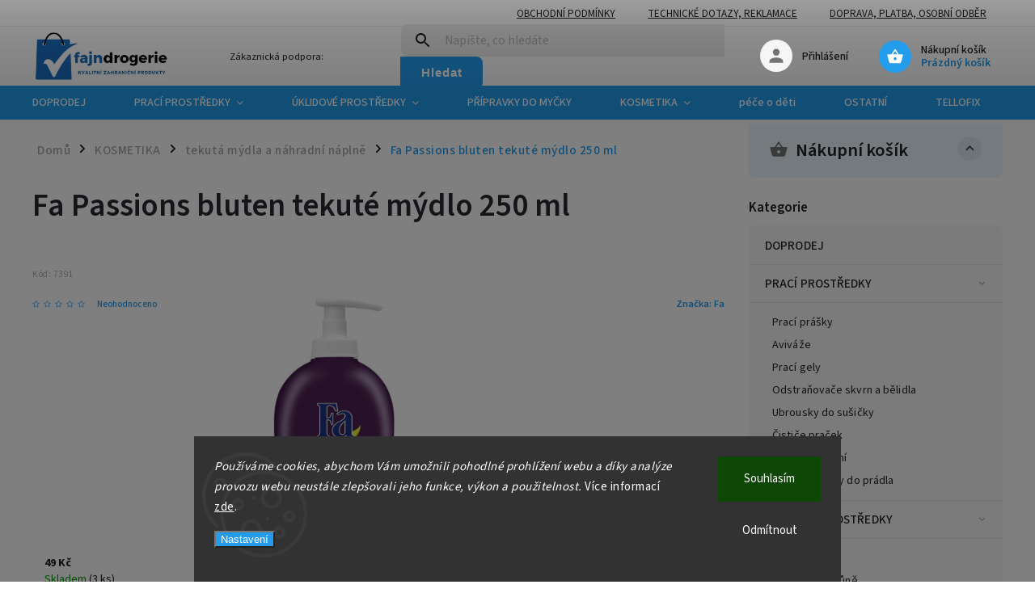

--- FILE ---
content_type: text/html; charset=utf-8
request_url: https://www.fajndrogerie.cz/fa-passions-bluten-tekute-mydlo-250-ml/
body_size: 27416
content:
<!doctype html><html lang="cs" dir="ltr" class="header-background-light external-fonts-loaded"><head><meta charset="utf-8" /><meta name="viewport" content="width=device-width,initial-scale=1" /><title>Fa Passions bluten tekuté mýdlo 250 ml - fajndrogerie</title><link rel="preconnect" href="https://cdn.myshoptet.com" /><link rel="dns-prefetch" href="https://cdn.myshoptet.com" /><link rel="preload" href="https://cdn.myshoptet.com/prj/dist/master/cms/libs/jquery/jquery-1.11.3.min.js" as="script" /><link href="https://cdn.myshoptet.com/prj/dist/master/cms/templates/frontend_templates/shared/css/font-face/source-sans-3.css" rel="stylesheet"><link href="https://cdn.myshoptet.com/prj/dist/master/cms/templates/frontend_templates/shared/css/font-face/exo-2.css" rel="stylesheet"><script>
dataLayer = [];
dataLayer.push({'shoptet' : {
    "pageId": 983,
    "pageType": "productDetail",
    "currency": "CZK",
    "currencyInfo": {
        "decimalSeparator": ",",
        "exchangeRate": 1,
        "priceDecimalPlaces": 2,
        "symbol": "K\u010d",
        "symbolLeft": 0,
        "thousandSeparator": " "
    },
    "language": "cs",
    "projectId": 333200,
    "product": {
        "id": 7391,
        "guid": "756cbf5e-e747-11ed-8e68-82bc9b172827",
        "hasVariants": false,
        "codes": [
            {
                "code": 7391,
                "quantity": "3",
                "stocks": [
                    {
                        "id": "ext",
                        "quantity": "3"
                    }
                ]
            }
        ],
        "code": "7391",
        "name": "Fa Passions bluten tekut\u00e9 m\u00fddlo 250 ml",
        "appendix": "",
        "weight": 0.28000000000000003,
        "manufacturer": "Fa",
        "manufacturerGuid": "1EF53333D91064C4AD4ADA0BA3DED3EE",
        "currentCategory": "KOSMETIKA | tekut\u00e1 m\u00fddla a n\u00e1hradn\u00ed n\u00e1pln\u011b",
        "currentCategoryGuid": "8387d13c-b2d2-11ea-ac23-ac1f6b0076ec",
        "defaultCategory": "KOSMETIKA | tekut\u00e1 m\u00fddla a n\u00e1hradn\u00ed n\u00e1pln\u011b",
        "defaultCategoryGuid": "8387d13c-b2d2-11ea-ac23-ac1f6b0076ec",
        "currency": "CZK",
        "priceWithVat": 49
    },
    "stocks": [
        {
            "id": "ext",
            "title": "Sklad",
            "isDeliveryPoint": 0,
            "visibleOnEshop": 1
        }
    ],
    "cartInfo": {
        "id": null,
        "freeShipping": false,
        "freeShippingFrom": 1200,
        "leftToFreeGift": {
            "formattedPrice": "0 K\u010d",
            "priceLeft": 0
        },
        "freeGift": false,
        "leftToFreeShipping": {
            "priceLeft": 1200,
            "dependOnRegion": 0,
            "formattedPrice": "1 200 K\u010d"
        },
        "discountCoupon": [],
        "getNoBillingShippingPrice": {
            "withoutVat": 0,
            "vat": 0,
            "withVat": 0
        },
        "cartItems": [],
        "taxMode": "ORDINARY"
    },
    "cart": [],
    "customer": {
        "priceRatio": 1,
        "priceListId": 1,
        "groupId": null,
        "registered": false,
        "mainAccount": false
    }
}});
dataLayer.push({'cookie_consent' : {
    "marketing": "denied",
    "analytics": "denied"
}});
document.addEventListener('DOMContentLoaded', function() {
    shoptet.consent.onAccept(function(agreements) {
        if (agreements.length == 0) {
            return;
        }
        dataLayer.push({
            'cookie_consent' : {
                'marketing' : (agreements.includes(shoptet.config.cookiesConsentOptPersonalisation)
                    ? 'granted' : 'denied'),
                'analytics': (agreements.includes(shoptet.config.cookiesConsentOptAnalytics)
                    ? 'granted' : 'denied')
            },
            'event': 'cookie_consent'
        });
    });
});
</script>
<meta property="og:type" content="website"><meta property="og:site_name" content="fajndrogerie.cz"><meta property="og:url" content="https://www.fajndrogerie.cz/fa-passions-bluten-tekute-mydlo-250-ml/"><meta property="og:title" content="Fa Passions bluten tekuté mýdlo 250 ml - fajndrogerie"><meta name="author" content="fajndrogerie"><meta name="web_author" content="Shoptet.cz"><meta name="dcterms.rightsHolder" content="www.fajndrogerie.cz"><meta name="robots" content="index,follow"><meta property="og:image" content="https://cdn.myshoptet.com/usr/www.fajndrogerie.cz/user/shop/big/7391_280819-1-q.jpg?644e4c6c"><meta property="og:description" content="Fa Passions bluten tekuté mýdlo 250 ml. "><meta name="description" content="Fa Passions bluten tekuté mýdlo 250 ml. "><meta property="product:price:amount" content="49"><meta property="product:price:currency" content="CZK"><style>:root {--color-primary: #239ceb;--color-primary-h: 204;--color-primary-s: 83%;--color-primary-l: 53%;--color-primary-hover: #1997e5;--color-primary-hover-h: 203;--color-primary-hover-s: 80%;--color-primary-hover-l: 50%;--color-secondary: #32cb00;--color-secondary-h: 105;--color-secondary-s: 100%;--color-secondary-l: 40%;--color-secondary-hover: #32cb00;--color-secondary-hover-h: 105;--color-secondary-hover-s: 100%;--color-secondary-hover-l: 40%;--color-tertiary: #ffc807;--color-tertiary-h: 47;--color-tertiary-s: 100%;--color-tertiary-l: 51%;--color-tertiary-hover: #ffbb00;--color-tertiary-hover-h: 44;--color-tertiary-hover-s: 100%;--color-tertiary-hover-l: 50%;--color-header-background: #ffffff;--template-font: "Source Sans 3";--template-headings-font: "Exo 2";--header-background-url: url("[data-uri]");--cookies-notice-background: #1A1937;--cookies-notice-color: #F8FAFB;--cookies-notice-button-hover: #f5f5f5;--cookies-notice-link-hover: #27263f;--templates-update-management-preview-mode-content: "Náhled aktualizací šablony je aktivní pro váš prohlížeč."}</style>
    <script>var shoptet = shoptet || {};</script>
    <script src="https://cdn.myshoptet.com/prj/dist/master/shop/dist/main-3g-header.js.05f199e7fd2450312de2.js"></script>
<!-- User include --><!-- service 852(492) html code header -->
<style>
#fb-root {display: none;}
.footer-links-icons {display:none;}
.not-working {background-color: black;color:white;width:100%;height:100%;position:fixed;top:0;left:0;z-index:9999999;text-align:center;padding:50px;}
</style>

<script src="https://ajax.googleapis.com/ajax/libs/webfont/1.6.26/webfont.js"></script>

<link rel="stylesheet" href="https://cdnjs.cloudflare.com/ajax/libs/twitter-bootstrap/4.4.1/css/bootstrap-grid.min.css" />
<link rel="stylesheet" href="https://code.jquery.com/ui/1.12.0/themes/smoothness/jquery-ui.css" />
<link rel="stylesheet" href="https://cdn.myshoptet.com/usr/shoptet.tomashlad.eu/user/documents/extras/shoptet-font/font.css"/>
<link rel="stylesheet" href="https://cdn.jsdelivr.net/npm/slick-carousel@1.8.1/slick/slick.css" />

<link rel="stylesheet" href="https://cdn.myshoptet.com/usr/shoptet.tomashlad.eu/user/documents/extras/adamin/animate.css">
<link rel="stylesheet" href="https://cdn.myshoptet.com/usr/shoptet.tomashlad.eu/user/documents/extras/adamin/screen.min.css?v31"/>

<style>
.top-navigation-bar .site-name {margin-bottom: 0;}
.extended-banner-link:empty {display:none;}
</style>
<!-- <link rel="stylesheet" href="https://cdn.myshoptet.com/usr/shoptet.tomashlad.eu/user/documents/extras/cookies-bar/styles.css?v=6"/> -->

<style>
.category-perex p img {max-width: 100%;height:auto;}
footer #formLogin .password-helper {display: block;}
.load-products {padding:10px 20px;border-radius:10px;}
.top-navigation-bar .container {max-height:32px;}
@media only screen and (max-width: 767px) {
.in-klient .sidebar.sidebar-left {display:block;}
.in-klient .sidebar-inner {padding-left:0;}
}
.dklabNaposledyZakoupiliCelkem {margin-top:20px !important;}
.in-index .products-block.products .slick-track {display:flex;}
.type-page .scroll-wrapper {overflow: auto;}
article img {max-width:100%;}
.in-znacka .page img {max-width: 100%;height: auto;}
.wrong-template {
    text-align: center;
    padding: 30px;
    background: #000;
    color: #fff;
    font-size: 20px;
    position: fixed;
    width: 100%;
    height: 100%;
    z-index: 99999999;
    top: 0;
    left: 0;
    padding-top: 20vh;
}
.wrong-template span {
    display: block;
    font-size: 15px;
    margin-top: 25px;
    opacity: 0.7;
}
.wrong-template span a {color: #fff; text-decoration: underline;}

#productDiscussion #discussion-form.visible-permanent {
    display: block;
    position: relative;
    max-height: unset;
    transform: none;
}

@media only screen and (min-width: 767px) {
#header .site-name img {
    max-width: 220px;
}
}
#products .dkLabFavouriteProductDiv ,.products .dkLabFavouriteProductDiv {display: none;}
footer .rate-wrapper .votes-wrap .vote-wrap a, footer .rate-wrapper .votes-wrap .vote-wrap .vote-name {color: black;}
footer .rate-wrapper .votes-wrap .vote-wrap .stars .star {top:-2px;}
.plus-gallery-wrap {display:flex;flex-flow:row wrap;}
.plus-gallery-wrap div.plus-gallery-item {margin-right:20px;margin-bottom:20px;}
.advancedOrder__buttons {display: flex;align-items: center;justify-content: center;margin-top: 20px;margin-bottom: 20px;}
.advancedOrder__buttons .next-step-back {
    display: inline-block !important;
    line-height: 38px;
    padding: 0 15px;
    min-height: 38px;
    background: transparent;
    color: var(--color-primary) !important;
    font-size: 14px;
    border: 1px solid var(--color-primary);
    margin-right: 15px;
    font-family: var(--template-font);
    font-size: 14px;
    font-weight: 400;
    cursor: pointer;
    font-size: 1.1em;
    border-radius: 8px;
}
.advancedOrder__buttons .next-step-back:hover {background: #f2f2f2;}
@media (max-width: 768px) {
.advancedOrder__buttons .next-step-back {margin: 0 auto}
}
.hp-ratings .admin-response {display: none;}
.popup-widget.cart-widget .remove-item {min-width:0;height:auto;}
.p-detail .p-image-wrapper img {object-fit:contain;}
.products-block.products .product a img, .p-detail .p-image-wrapper img, .search-whisperer img, .products-inline.products .product .image img, .advanced-parameter-inner img {height:auto;}
#footer .copyright .podpis {display:block !important;}
img {height: auto;}
.p-detail .p-image-wrapper img {height:auto;}
.carousel-inner {min-height:0 !important;}
</style>
<!-- service 450(104) html code header -->
<link href="https://cdn.myshoptet.com/usr/252557.myshoptet.com/user/documents/news-box-plus/Classic.css?v12" rel="stylesheet" />
<!-- project html code header -->
<style>
html .mobile .top-navigation-bar .nav-part .responsive-tools a[data-target="navigation"]::before {
 margin-top: 0;
 background-image: unset !important;
 transform: unset !important;
 width: unset !important;
 height: unset!important;
 background-size: unset !important;
 background-position: center;
 background-repeat: no-repeat;
 content: 'menu' !important;
 text-transform: uppercase !important;
 position: relative !important;
 top: 4px !important;
 font-weight: bold !important;
}

</style>
<!-- /User include --><link rel="shortcut icon" href="/favicon.ico" type="image/x-icon" /><link rel="canonical" href="https://www.fajndrogerie.cz/fa-passions-bluten-tekute-mydlo-250-ml/" />    <script>
        var _hwq = _hwq || [];
        _hwq.push(['setKey', '50998C8BF5AE6F6D8C1729FDBEB2C532']);
        _hwq.push(['setTopPos', '0']);
        _hwq.push(['showWidget', '21']);
        (function() {
            var ho = document.createElement('script');
            ho.src = 'https://cz.im9.cz/direct/i/gjs.php?n=wdgt&sak=50998C8BF5AE6F6D8C1729FDBEB2C532';
            var s = document.getElementsByTagName('script')[0]; s.parentNode.insertBefore(ho, s);
        })();
    </script>
<style>/* custom background */@media (min-width: 992px) {body {background-position: top center;background-repeat: no-repeat;background-attachment: scroll;}}</style>    <!-- Global site tag (gtag.js) - Google Analytics -->
    <script async src="https://www.googletagmanager.com/gtag/js?id=UA-159422678-1"></script>
    <script>
        
        window.dataLayer = window.dataLayer || [];
        function gtag(){dataLayer.push(arguments);}
        

                    console.debug('default consent data');

            gtag('consent', 'default', {"ad_storage":"denied","analytics_storage":"denied","ad_user_data":"denied","ad_personalization":"denied","wait_for_update":500});
            dataLayer.push({
                'event': 'default_consent'
            });
        
        gtag('js', new Date());

                gtag('config', 'UA-159422678-1', { 'groups': "UA" });
        
        
        
        
        
        
        
        
                gtag('set', 'currency', 'CZK');

        gtag('event', 'view_item', {
            "send_to": "UA",
            "items": [
                {
                    "id": "7391",
                    "name": "Fa Passions bluten tekut\u00e9 m\u00fddlo 250 ml",
                    "category": "KOSMETIKA \/ tekut\u00e1 m\u00fddla a n\u00e1hradn\u00ed n\u00e1pln\u011b",
                                        "brand": "Fa",
                                                            "price": 49
                }
            ]
        });
        
        
        
        
        
        
        
        
        
        
        
        
        document.addEventListener('DOMContentLoaded', function() {
            if (typeof shoptet.tracking !== 'undefined') {
                for (var id in shoptet.tracking.bannersList) {
                    gtag('event', 'view_promotion', {
                        "send_to": "UA",
                        "promotions": [
                            {
                                "id": shoptet.tracking.bannersList[id].id,
                                "name": shoptet.tracking.bannersList[id].name,
                                "position": shoptet.tracking.bannersList[id].position
                            }
                        ]
                    });
                }
            }

            shoptet.consent.onAccept(function(agreements) {
                if (agreements.length !== 0) {
                    console.debug('gtag consent accept');
                    var gtagConsentPayload =  {
                        'ad_storage': agreements.includes(shoptet.config.cookiesConsentOptPersonalisation)
                            ? 'granted' : 'denied',
                        'analytics_storage': agreements.includes(shoptet.config.cookiesConsentOptAnalytics)
                            ? 'granted' : 'denied',
                                                                                                'ad_user_data': agreements.includes(shoptet.config.cookiesConsentOptPersonalisation)
                            ? 'granted' : 'denied',
                        'ad_personalization': agreements.includes(shoptet.config.cookiesConsentOptPersonalisation)
                            ? 'granted' : 'denied',
                        };
                    console.debug('update consent data', gtagConsentPayload);
                    gtag('consent', 'update', gtagConsentPayload);
                    dataLayer.push(
                        { 'event': 'update_consent' }
                    );
                }
            });
        });
    </script>
<script>
    (function(t, r, a, c, k, i, n, g) { t['ROIDataObject'] = k;
    t[k]=t[k]||function(){ (t[k].q=t[k].q||[]).push(arguments) },t[k].c=i;n=r.createElement(a),
    g=r.getElementsByTagName(a)[0];n.async=1;n.src=c;g.parentNode.insertBefore(n,g)
    })(window, document, 'script', '//www.heureka.cz/ocm/sdk.js?source=shoptet&version=2&page=product_detail', 'heureka', 'cz');

    heureka('set_user_consent', 0);
</script>
</head><body class="desktop id-983 in-tekuta-mydla-a-nahradni-naplne template-11 type-product type-detail multiple-columns-body columns-3 blank-mode blank-mode-css ums_forms_redesign--off ums_a11y_category_page--on ums_discussion_rating_forms--off ums_flags_display_unification--on ums_a11y_login--on mobile-header-version-1">
        <div id="fb-root"></div>
        <script>
            window.fbAsyncInit = function() {
                FB.init({
//                    appId            : 'your-app-id',
                    autoLogAppEvents : true,
                    xfbml            : true,
                    version          : 'v19.0'
                });
            };
        </script>
        <script async defer crossorigin="anonymous" src="https://connect.facebook.net/cs_CZ/sdk.js"></script>    <div class="siteCookies siteCookies--bottom siteCookies--dark js-siteCookies" role="dialog" data-testid="cookiesPopup" data-nosnippet>
        <div class="siteCookies__form">
            <div class="siteCookies__content">
                <div class="siteCookies__text">
                    <em>Používáme cookies, abychom Vám umožnili pohodlné prohlížení webu a díky analýze provozu webu neustále zlepšovali jeho funkce, výkon a použitelnost.</em> Více informací <a href="https://333200.myshoptet.com/podminky-ochrany-osobnich-udaju/" target="\">zde</a>.
                </div>
                <p class="siteCookies__links">
                    <button class="siteCookies__link js-cookies-settings" aria-label="Nastavení cookies" data-testid="cookiesSettings">Nastavení</button>
                </p>
            </div>
            <div class="siteCookies__buttonWrap">
                                    <button class="siteCookies__button js-cookiesConsentSubmit" value="reject" aria-label="Odmítnout cookies" data-testid="buttonCookiesReject">Odmítnout</button>
                                <button class="siteCookies__button js-cookiesConsentSubmit" value="all" aria-label="Přijmout cookies" data-testid="buttonCookiesAccept">Souhlasím</button>
            </div>
        </div>
        <script>
            document.addEventListener("DOMContentLoaded", () => {
                const siteCookies = document.querySelector('.js-siteCookies');
                document.addEventListener("scroll", shoptet.common.throttle(() => {
                    const st = document.documentElement.scrollTop;
                    if (st > 1) {
                        siteCookies.classList.add('siteCookies--scrolled');
                    } else {
                        siteCookies.classList.remove('siteCookies--scrolled');
                    }
                }, 100));
            });
        </script>
    </div>
<a href="#content" class="skip-link sr-only">Přejít na obsah</a><div class="overall-wrapper"><div class="user-action"><div class="container">
    <div class="user-action-in">
                    <div id="login" class="user-action-login popup-widget login-widget" role="dialog" aria-labelledby="loginHeading">
        <div class="popup-widget-inner">
                            <h2 id="loginHeading">Přihlášení k vašemu účtu</h2><div id="customerLogin"><form action="/action/Customer/Login/" method="post" id="formLoginIncluded" class="csrf-enabled formLogin" data-testid="formLogin"><input type="hidden" name="referer" value="" /><div class="form-group"><div class="input-wrapper email js-validated-element-wrapper no-label"><input type="email" name="email" class="form-control" autofocus placeholder="E-mailová adresa (např. jan@novak.cz)" data-testid="inputEmail" autocomplete="email" required /></div></div><div class="form-group"><div class="input-wrapper password js-validated-element-wrapper no-label"><input type="password" name="password" class="form-control" placeholder="Heslo" data-testid="inputPassword" autocomplete="current-password" required /><span class="no-display">Nemůžete vyplnit toto pole</span><input type="text" name="surname" value="" class="no-display" /></div></div><div class="form-group"><div class="login-wrapper"><button type="submit" class="btn btn-secondary btn-text btn-login" data-testid="buttonSubmit">Přihlásit se</button><div class="password-helper"><a href="/registrace/" data-testid="signup" rel="nofollow">Nová registrace</a><a href="/klient/zapomenute-heslo/" rel="nofollow">Zapomenuté heslo</a></div></div></div></form>
</div>                    </div>
    </div>

                            <div id="cart-widget" class="user-action-cart popup-widget cart-widget loader-wrapper" data-testid="popupCartWidget" role="dialog" aria-hidden="true">
    <div class="popup-widget-inner cart-widget-inner place-cart-here">
        <div class="loader-overlay">
            <div class="loader"></div>
        </div>
    </div>

    <div class="cart-widget-button">
        <a href="/kosik/" class="btn btn-conversion" id="continue-order-button" rel="nofollow" data-testid="buttonNextStep">Pokračovat do košíku</a>
    </div>
</div>
            </div>
</div>
</div><div class="top-navigation-bar" data-testid="topNavigationBar">

    <div class="container">

        <div class="top-navigation-contacts">
            <strong>Zákaznická podpora:</strong><a href="mailto:info@fajndrogerie.cz" class="project-email" data-testid="contactboxEmail"><span>info@fajndrogerie.cz</span></a>        </div>

                            <div class="top-navigation-menu">
                <div class="top-navigation-menu-trigger"></div>
                <ul class="top-navigation-bar-menu">
                                            <li class="top-navigation-menu-item-39">
                            <a href="/obchodni-podminky/" target="blank">Obchodní podmínky</a>
                        </li>
                                            <li class="top-navigation-menu-item-899">
                            <a href="/technicke-dotazy/">Technické dotazy, reklamace</a>
                        </li>
                                            <li class="top-navigation-menu-item-956">
                            <a href="/doprava--platba--osobni-odber/">DOPRAVA, PLATBA, OSOBNÍ ODBĚR</a>
                        </li>
                                    </ul>
                <ul class="top-navigation-bar-menu-helper"></ul>
            </div>
        
        <div class="top-navigation-tools">
            <div class="responsive-tools">
                <a href="#" class="toggle-window" data-target="search" aria-label="Hledat" data-testid="linkSearchIcon"></a>
                                                            <a href="#" class="toggle-window" data-target="login"></a>
                                                    <a href="#" class="toggle-window" data-target="navigation" aria-label="Menu" data-testid="hamburgerMenu"></a>
            </div>
                        <button class="top-nav-button top-nav-button-login toggle-window" type="button" data-target="login" aria-haspopup="dialog" aria-controls="login" aria-expanded="false" data-testid="signin"><span>Přihlášení</span></button>        </div>

    </div>

</div>
<header id="header"><div class="container navigation-wrapper">
    <div class="header-top">
        <div class="site-name-wrapper">
            <div class="site-name"><a href="/" data-testid="linkWebsiteLogo"><img src="https://cdn.myshoptet.com/usr/www.fajndrogerie.cz/user/logos/logo-2.png" alt="fajndrogerie" fetchpriority="low" /></a></div>        </div>
        <div class="search" itemscope itemtype="https://schema.org/WebSite">
            <meta itemprop="headline" content="tekutá mýdla a náhradní náplně"/><meta itemprop="url" content="https://www.fajndrogerie.cz"/><meta itemprop="text" content="Fa Passions bluten tekuté mýdlo 250 ml. "/>            <form action="/action/ProductSearch/prepareString/" method="post"
    id="formSearchForm" class="search-form compact-form js-search-main"
    itemprop="potentialAction" itemscope itemtype="https://schema.org/SearchAction" data-testid="searchForm">
    <fieldset>
        <meta itemprop="target"
            content="https://www.fajndrogerie.cz/vyhledavani/?string={string}"/>
        <input type="hidden" name="language" value="cs"/>
        
            
<input
    type="search"
    name="string"
        class="query-input form-control search-input js-search-input"
    placeholder="Napište, co hledáte"
    autocomplete="off"
    required
    itemprop="query-input"
    aria-label="Vyhledávání"
    data-testid="searchInput"
>
            <button type="submit" class="btn btn-default" data-testid="searchBtn">Hledat</button>
        
    </fieldset>
</form>
        </div>
        <div class="navigation-buttons">
                
    <a href="/kosik/" class="btn btn-icon toggle-window cart-count" data-target="cart" data-hover="true" data-redirect="true" data-testid="headerCart" rel="nofollow" aria-haspopup="dialog" aria-expanded="false" aria-controls="cart-widget">
        
                <span class="sr-only">Nákupní košík</span>
        
            <span class="cart-price visible-lg-inline-block" data-testid="headerCartPrice">
                                    Prázdný košík                            </span>
        
    
            </a>
        </div>
    </div>
    <nav id="navigation" aria-label="Hlavní menu" data-collapsible="true"><div class="navigation-in menu"><ul class="menu-level-1" role="menubar" data-testid="headerMenuItems"><li class="menu-item-1104" role="none"><a href="/doprodej/" data-testid="headerMenuItem" role="menuitem" aria-expanded="false"><b>DOPRODEJ</b></a></li>
<li class="menu-item-731 ext" role="none"><a href="/praci-prostredky/" data-testid="headerMenuItem" role="menuitem" aria-haspopup="true" aria-expanded="false"><b>PRACÍ PROSTŘEDKY</b><span class="submenu-arrow"></span></a><ul class="menu-level-2" aria-label="PRACÍ PROSTŘEDKY" tabindex="-1" role="menu"><li class="menu-item-746" role="none"><a href="/praci-prasky/" class="menu-image" data-testid="headerMenuItem" tabindex="-1" aria-hidden="true"><img src="data:image/svg+xml,%3Csvg%20width%3D%22140%22%20height%3D%22100%22%20xmlns%3D%22http%3A%2F%2Fwww.w3.org%2F2000%2Fsvg%22%3E%3C%2Fsvg%3E" alt="" aria-hidden="true" width="140" height="100"  data-src="https://cdn.myshoptet.com/usr/www.fajndrogerie.cz/user/categories/thumb/5790_waschkonig-color-familienpack-4-875-kg-praci-prasek.jpg" fetchpriority="low" /></a><div><a href="/praci-prasky/" data-testid="headerMenuItem" role="menuitem"><span>Prací prášky</span></a>
                        </div></li><li class="menu-item-749" role="none"><a href="/avivaze/" class="menu-image" data-testid="headerMenuItem" tabindex="-1" aria-hidden="true"><img src="data:image/svg+xml,%3Csvg%20width%3D%22140%22%20height%3D%22100%22%20xmlns%3D%22http%3A%2F%2Fwww.w3.org%2F2000%2Fsvg%22%3E%3C%2Fsvg%3E" alt="" aria-hidden="true" width="140" height="100"  data-src="https://cdn.myshoptet.com/usr/www.fajndrogerie.cz/user/categories/thumb/5769_waschkonig-winterbrise-avivaz-1-l.jpg" fetchpriority="low" /></a><div><a href="/avivaze/" data-testid="headerMenuItem" role="menuitem"><span>Aviváže</span></a>
                        </div></li><li class="menu-item-752" role="none"><a href="/praci-gely/" class="menu-image" data-testid="headerMenuItem" tabindex="-1" aria-hidden="true"><img src="data:image/svg+xml,%3Csvg%20width%3D%22140%22%20height%3D%22100%22%20xmlns%3D%22http%3A%2F%2Fwww.w3.org%2F2000%2Fsvg%22%3E%3C%2Fsvg%3E" alt="" aria-hidden="true" width="140" height="100"  data-src="https://cdn.myshoptet.com/usr/www.fajndrogerie.cz/user/categories/thumb/7827_waschkonig-gel-3305-g-color-110-wl.jpg" fetchpriority="low" /></a><div><a href="/praci-gely/" data-testid="headerMenuItem" role="menuitem"><span>Prací gely</span></a>
                        </div></li><li class="menu-item-755" role="none"><a href="/odstranovace-skvrn-a-belidla/" class="menu-image" data-testid="headerMenuItem" tabindex="-1" aria-hidden="true"><img src="data:image/svg+xml,%3Csvg%20width%3D%22140%22%20height%3D%22100%22%20xmlns%3D%22http%3A%2F%2Fwww.w3.org%2F2000%2Fsvg%22%3E%3C%2Fsvg%3E" alt="" aria-hidden="true" width="140" height="100"  data-src="https://cdn.myshoptet.com/usr/www.fajndrogerie.cz/user/categories/thumb/5946_waschkonig-oxy-kraft-fleckentferner-odstranovac-skvrn-750-g.jpg" fetchpriority="low" /></a><div><a href="/odstranovace-skvrn-a-belidla/" data-testid="headerMenuItem" role="menuitem"><span>Odstraňovače skvrn a bělidla</span></a>
                        </div></li><li class="menu-item-758" role="none"><a href="/ubrousky-do-susicky/" class="menu-image" data-testid="headerMenuItem" tabindex="-1" aria-hidden="true"><img src="data:image/svg+xml,%3Csvg%20width%3D%22140%22%20height%3D%22100%22%20xmlns%3D%22http%3A%2F%2Fwww.w3.org%2F2000%2Fsvg%22%3E%3C%2Fsvg%3E" alt="" aria-hidden="true" width="140" height="100"  data-src="https://cdn.myshoptet.com/usr/www.fajndrogerie.cz/user/categories/thumb/6174_gut-gunstig-vlhcene-ubrousky-do-susicky-25-ks.jpg" fetchpriority="low" /></a><div><a href="/ubrousky-do-susicky/" data-testid="headerMenuItem" role="menuitem"><span>Ubrousky do sušičky</span></a>
                        </div></li><li class="menu-item-761" role="none"><a href="/cistice-pracek/" class="menu-image" data-testid="headerMenuItem" tabindex="-1" aria-hidden="true"><img src="data:image/svg+xml,%3Csvg%20width%3D%22140%22%20height%3D%22100%22%20xmlns%3D%22http%3A%2F%2Fwww.w3.org%2F2000%2Fsvg%22%3E%3C%2Fsvg%3E" alt="" aria-hidden="true" width="140" height="100"  data-src="https://cdn.myshoptet.com/usr/www.fajndrogerie.cz/user/categories/thumb/6379_waschkonig-tablety-na-vodni-kamen-do-pracky-18ks.jpg" fetchpriority="low" /></a><div><a href="/cistice-pracek/" data-testid="headerMenuItem" role="menuitem"><span>Čističe praček</span></a>
                        </div></li><li class="menu-item-764" role="none"><a href="/kapsle-na-prani/" class="menu-image" data-testid="headerMenuItem" tabindex="-1" aria-hidden="true"><img src="data:image/svg+xml,%3Csvg%20width%3D%22140%22%20height%3D%22100%22%20xmlns%3D%22http%3A%2F%2Fwww.w3.org%2F2000%2Fsvg%22%3E%3C%2Fsvg%3E" alt="" aria-hidden="true" width="140" height="100"  data-src="https://cdn.myshoptet.com/usr/www.fajndrogerie.cz/user/categories/thumb/7857_waschkonig-duo-caps-30-ks-universal-kapsle-na-prani.jpg" fetchpriority="low" /></a><div><a href="/kapsle-na-prani/" data-testid="headerMenuItem" role="menuitem"><span>Kapsle na praní</span></a>
                        </div></li><li class="menu-item-962" role="none"><a href="/vonne-perlicky-do-pradla/" class="menu-image" data-testid="headerMenuItem" tabindex="-1" aria-hidden="true"><img src="data:image/svg+xml,%3Csvg%20width%3D%22140%22%20height%3D%22100%22%20xmlns%3D%22http%3A%2F%2Fwww.w3.org%2F2000%2Fsvg%22%3E%3C%2Fsvg%3E" alt="" aria-hidden="true" width="140" height="100"  data-src="https://cdn.myshoptet.com/usr/www.fajndrogerie.cz/user/categories/thumb/11849_vernelperlros.jpg" fetchpriority="low" /></a><div><a href="/vonne-perlicky-do-pradla/" data-testid="headerMenuItem" role="menuitem"><span>vonné perličky do prádla</span></a>
                        </div></li></ul></li>
<li class="menu-item-770 ext" role="none"><a href="/uklidove-prostredky/" data-testid="headerMenuItem" role="menuitem" aria-haspopup="true" aria-expanded="false"><b>ÚKLIDOVÉ PROSTŘEDKY</b><span class="submenu-arrow"></span></a><ul class="menu-level-2" aria-label="ÚKLIDOVÉ PROSTŘEDKY" tabindex="-1" role="menu"><li class="menu-item-773" role="none"><a href="/myti-nadobi/" class="menu-image" data-testid="headerMenuItem" tabindex="-1" aria-hidden="true"><img src="data:image/svg+xml,%3Csvg%20width%3D%22140%22%20height%3D%22100%22%20xmlns%3D%22http%3A%2F%2Fwww.w3.org%2F2000%2Fsvg%22%3E%3C%2Fsvg%3E" alt="" aria-hidden="true" width="140" height="100"  data-src="https://cdn.myshoptet.com/usr/www.fajndrogerie.cz/user/categories/thumb/pril-zitrone.jpg" fetchpriority="low" /></a><div><a href="/myti-nadobi/" data-testid="headerMenuItem" role="menuitem"><span>MYTÍ NÁDOBÍ</span></a>
                        </div></li><li class="menu-item-824" role="none"><a href="/wc-cistice-a-vune/" class="menu-image" data-testid="headerMenuItem" tabindex="-1" aria-hidden="true"><img src="data:image/svg+xml,%3Csvg%20width%3D%22140%22%20height%3D%22100%22%20xmlns%3D%22http%3A%2F%2Fwww.w3.org%2F2000%2Fsvg%22%3E%3C%2Fsvg%3E" alt="" aria-hidden="true" width="140" height="100"  data-src="https://cdn.myshoptet.com/usr/www.fajndrogerie.cz/user/categories/thumb/5955_klee-wc-reinigungstabletten-cistici-tablety-toalet-s-vuni-citronu-16-ks.jpg" fetchpriority="low" /></a><div><a href="/wc-cistice-a-vune/" data-testid="headerMenuItem" role="menuitem"><span>WC čističe a vůně</span></a>
                        </div></li><li class="menu-item-821" role="none"><a href="/cistice-oken-a-skel/" class="menu-image" data-testid="headerMenuItem" tabindex="-1" aria-hidden="true"><img src="data:image/svg+xml,%3Csvg%20width%3D%22140%22%20height%3D%22100%22%20xmlns%3D%22http%3A%2F%2Fwww.w3.org%2F2000%2Fsvg%22%3E%3C%2Fsvg%3E" alt="" aria-hidden="true" width="140" height="100"  data-src="https://cdn.myshoptet.com/usr/www.fajndrogerie.cz/user/categories/thumb/5892_klee-silver-line-glasreiniger-nano-cistic-na-okna-a-sklo-1000-ml.jpg" fetchpriority="low" /></a><div><a href="/cistice-oken-a-skel/" data-testid="headerMenuItem" role="menuitem"><span>Čističe oken a skel</span></a>
                        </div></li><li class="menu-item-827" role="none"><a href="/cistice-podlah/" class="menu-image" data-testid="headerMenuItem" tabindex="-1" aria-hidden="true"><img src="data:image/svg+xml,%3Csvg%20width%3D%22140%22%20height%3D%22100%22%20xmlns%3D%22http%3A%2F%2Fwww.w3.org%2F2000%2Fsvg%22%3E%3C%2Fsvg%3E" alt="" aria-hidden="true" width="140" height="100"  data-src="https://cdn.myshoptet.com/usr/www.fajndrogerie.cz/user/categories/thumb/6012_klee-flieder-und-maiglockchen-universalni-cistic-podlah-1-45-l.jpg" fetchpriority="low" /></a><div><a href="/cistice-podlah/" data-testid="headerMenuItem" role="menuitem"><span>Čističe podlah</span></a>
                        </div></li><li class="menu-item-809" role="none"><a href="/koupelna/" class="menu-image" data-testid="headerMenuItem" tabindex="-1" aria-hidden="true"><img src="data:image/svg+xml,%3Csvg%20width%3D%22140%22%20height%3D%22100%22%20xmlns%3D%22http%3A%2F%2Fwww.w3.org%2F2000%2Fsvg%22%3E%3C%2Fsvg%3E" alt="" aria-hidden="true" width="140" height="100"  data-src="https://cdn.myshoptet.com/usr/www.fajndrogerie.cz/user/categories/thumb/6150_g-g-badreiniger-1l-cistic-koupelen-1.jpg" fetchpriority="low" /></a><div><a href="/koupelna/" data-testid="headerMenuItem" role="menuitem"><span>Koupelna</span></a>
                        </div></li><li class="menu-item-920" role="none"><a href="/kuchyne-2/" class="menu-image" data-testid="headerMenuItem" tabindex="-1" aria-hidden="true"><img src="data:image/svg+xml,%3Csvg%20width%3D%22140%22%20height%3D%22100%22%20xmlns%3D%22http%3A%2F%2Fwww.w3.org%2F2000%2Fsvg%22%3E%3C%2Fsvg%3E" alt="" aria-hidden="true" width="140" height="100"  data-src="https://cdn.myshoptet.com/usr/www.fajndrogerie.cz/user/categories/thumb/7689_buzzy-soap-pads-dratenka-se-saponatem-10ks.jpg" fetchpriority="low" /></a><div><a href="/kuchyne-2/" data-testid="headerMenuItem" role="menuitem"><span>kuchyně</span></a>
                        </div></li><li class="menu-item-1043" role="none"><a href="/kuchynske-uterky-2/" class="menu-image" data-testid="headerMenuItem" tabindex="-1" aria-hidden="true"><img src="data:image/svg+xml,%3Csvg%20width%3D%22140%22%20height%3D%22100%22%20xmlns%3D%22http%3A%2F%2Fwww.w3.org%2F2000%2Fsvg%22%3E%3C%2Fsvg%3E" alt="" aria-hidden="true" width="140" height="100"  data-src="https://cdn.myshoptet.com/usr/www.fajndrogerie.cz/user/categories/thumb/8160_renova-kuchynske-uterky-120-utrzku-bila-5601028021258.jpg" fetchpriority="low" /></a><div><a href="/kuchynske-uterky-2/" data-testid="headerMenuItem" role="menuitem"><span>kuchyňské utěrky</span></a>
                        </div></li><li class="menu-item-836" role="none"><a href="/vlhcene-ubrousky/" class="menu-image" data-testid="headerMenuItem" tabindex="-1" aria-hidden="true"><img src="data:image/svg+xml,%3Csvg%20width%3D%22140%22%20height%3D%22100%22%20xmlns%3D%22http%3A%2F%2Fwww.w3.org%2F2000%2Fsvg%22%3E%3C%2Fsvg%3E" alt="" aria-hidden="true" width="140" height="100"  data-src="https://cdn.myshoptet.com/usr/www.fajndrogerie.cz/user/categories/thumb/7641_buzzy-vlhcene-ubrousky--windows-glass-30ks-okna-a-skla.jpg" fetchpriority="low" /></a><div><a href="/vlhcene-ubrousky/" data-testid="headerMenuItem" role="menuitem"><span>Vlhčené ubrousky</span></a>
                        </div></li><li class="menu-item-923" role="none"><a href="/domacnost/" class="menu-image" data-testid="headerMenuItem" tabindex="-1" aria-hidden="true"><img src="data:image/svg+xml,%3Csvg%20width%3D%22140%22%20height%3D%22100%22%20xmlns%3D%22http%3A%2F%2Fwww.w3.org%2F2000%2Fsvg%22%3E%3C%2Fsvg%3E" alt="" aria-hidden="true" width="140" height="100"  data-src="https://cdn.myshoptet.com/usr/www.fajndrogerie.cz/user/categories/thumb/8591_edeka-magicka-nano-houbicka-4ks-4311501409442.jpg" fetchpriority="low" /></a><div><a href="/domacnost/" data-testid="headerMenuItem" role="menuitem"><span>domácnost</span></a>
                        </div></li><li class="menu-item-779" role="none"><a href="/vonne-sacky/" class="menu-image" data-testid="headerMenuItem" tabindex="-1" aria-hidden="true"><img src="data:image/svg+xml,%3Csvg%20width%3D%22140%22%20height%3D%22100%22%20xmlns%3D%22http%3A%2F%2Fwww.w3.org%2F2000%2Fsvg%22%3E%3C%2Fsvg%3E" alt="" aria-hidden="true" width="140" height="100"  data-src="https://cdn.myshoptet.com/usr/www.fajndrogerie.cz/user/categories/thumb/8522_elkos-fluor-fresh-3-zubni-pasta-125ml.jpg" fetchpriority="low" /></a><div><a href="/vonne-sacky/" data-testid="headerMenuItem" role="menuitem"><span>Vonné sáčky</span></a>
                        </div></li><li class="menu-item-950" role="none"><a href="/osvezovace-vzduchu-2/" class="menu-image" data-testid="headerMenuItem" tabindex="-1" aria-hidden="true"><img src="data:image/svg+xml,%3Csvg%20width%3D%22140%22%20height%3D%22100%22%20xmlns%3D%22http%3A%2F%2Fwww.w3.org%2F2000%2Fsvg%22%3E%3C%2Fsvg%3E" alt="" aria-hidden="true" width="140" height="100"  data-src="https://cdn.myshoptet.com/usr/www.fajndrogerie.cz/user/categories/thumb/9777_misslife-250ml-osvezovac-nahr-napln-berries-8694587575666.jpg" fetchpriority="low" /></a><div><a href="/osvezovace-vzduchu-2/" data-testid="headerMenuItem" role="menuitem"><span>osvěžovače vzduchu</span></a>
                        </div></li><li class="menu-item-1025" role="none"><a href="/autokosmetika/" class="menu-image" data-testid="headerMenuItem" tabindex="-1" aria-hidden="true"><img src="data:image/svg+xml,%3Csvg%20width%3D%22140%22%20height%3D%22100%22%20xmlns%3D%22http%3A%2F%2Fwww.w3.org%2F2000%2Fsvg%22%3E%3C%2Fsvg%3E" alt="" aria-hidden="true" width="140" height="100"  data-src="https://cdn.myshoptet.com/usr/www.fajndrogerie.cz/user/categories/thumb/4739.png" fetchpriority="low" /></a><div><a href="/autokosmetika/" data-testid="headerMenuItem" role="menuitem"><span>AUTOKOSMETIKA</span></a>
                        </div></li><li class="menu-item-1102" role="none"><a href="/odpuzovace-hmyzu-a-skudcu/" class="menu-image" data-testid="headerMenuItem" tabindex="-1" aria-hidden="true"><img src="data:image/svg+xml,%3Csvg%20width%3D%22140%22%20height%3D%22100%22%20xmlns%3D%22http%3A%2F%2Fwww.w3.org%2F2000%2Fsvg%22%3E%3C%2Fsvg%3E" alt="" aria-hidden="true" width="140" height="100"  data-src="https://cdn.myshoptet.com/usr/www.fajndrogerie.cz/user/categories/thumb/1.png" fetchpriority="low" /></a><div><a href="/odpuzovace-hmyzu-a-skudcu/" data-testid="headerMenuItem" role="menuitem"><span>ODPUZOVAČE HMYZU A ŠKŮDCŮ</span></a>
                        </div></li></ul></li>
<li class="menu-item-800" role="none"><a href="/pripravky-do-mycky/" data-testid="headerMenuItem" role="menuitem" aria-expanded="false"><b>PŘÍPRAVKY DO MYČKY</b></a></li>
<li class="menu-item-776 ext" role="none"><a href="/kosmetika/" data-testid="headerMenuItem" role="menuitem" aria-haspopup="true" aria-expanded="false"><b>KOSMETIKA</b><span class="submenu-arrow"></span></a><ul class="menu-level-2" aria-label="KOSMETIKA" tabindex="-1" role="menu"><li class="menu-item-785" role="none"><a href="/sprchove-gely-a-mydla/" class="menu-image" data-testid="headerMenuItem" tabindex="-1" aria-hidden="true"><img src="data:image/svg+xml,%3Csvg%20width%3D%22140%22%20height%3D%22100%22%20xmlns%3D%22http%3A%2F%2Fwww.w3.org%2F2000%2Fsvg%22%3E%3C%2Fsvg%3E" alt="" aria-hidden="true" width="140" height="100"  data-src="https://cdn.myshoptet.com/usr/www.fajndrogerie.cz/user/categories/thumb/6249_elkos-sprchovy-gel-men-3v1-energy-300ml.jpg" fetchpriority="low" /></a><div><a href="/sprchove-gely-a-mydla/" data-testid="headerMenuItem" role="menuitem"><span>Sprchové gely a mýdla</span></a>
                        </div></li><li class="menu-item-788" role="none"><a href="/pece-o-zuby/" class="menu-image" data-testid="headerMenuItem" tabindex="-1" aria-hidden="true"><img src="data:image/svg+xml,%3Csvg%20width%3D%22140%22%20height%3D%22100%22%20xmlns%3D%22http%3A%2F%2Fwww.w3.org%2F2000%2Fsvg%22%3E%3C%2Fsvg%3E" alt="" aria-hidden="true" width="140" height="100"  data-src="https://cdn.myshoptet.com/usr/www.fajndrogerie.cz/user/categories/thumb/8421_theramed-pure-breath-100-ml-s-pumpickou.jpg" fetchpriority="low" /></a><div><a href="/pece-o-zuby/" data-testid="headerMenuItem" role="menuitem"><span>péče o zuby</span></a>
                        </div></li><li class="menu-item-797" role="none"><a href="/pece-o-vlasy/" class="menu-image" data-testid="headerMenuItem" tabindex="-1" aria-hidden="true"><img src="data:image/svg+xml,%3Csvg%20width%3D%22140%22%20height%3D%22100%22%20xmlns%3D%22http%3A%2F%2Fwww.w3.org%2F2000%2Fsvg%22%3E%3C%2Fsvg%3E" alt="" aria-hidden="true" width="140" height="100"  data-src="https://cdn.myshoptet.com/usr/www.fajndrogerie.cz/user/categories/thumb/schauma_de_power_volumen_48h_shampoo_970x1400.png" fetchpriority="low" /></a><div><a href="/pece-o-vlasy/" data-testid="headerMenuItem" role="menuitem"><span>Péče o vlasy</span></a>
                        </div></li><li class="menu-item-929" role="none"><a href="/hygiena/" class="menu-image" data-testid="headerMenuItem" tabindex="-1" aria-hidden="true"><img src="data:image/svg+xml,%3Csvg%20width%3D%22140%22%20height%3D%22100%22%20xmlns%3D%22http%3A%2F%2Fwww.w3.org%2F2000%2Fsvg%22%3E%3C%2Fsvg%3E" alt="" aria-hidden="true" width="140" height="100"  data-src="https://cdn.myshoptet.com/usr/www.fajndrogerie.cz/user/categories/thumb/7410_g-g-toaletni-vlhceny-papir-2x70ks-sensitiv.jpg" fetchpriority="low" /></a><div><a href="/hygiena/" data-testid="headerMenuItem" role="menuitem"><span>HYGIENA</span></a>
                        </div></li><li class="menu-item-983 active" role="none"><a href="/tekuta-mydla-a-nahradni-naplne/" class="menu-image" data-testid="headerMenuItem" tabindex="-1" aria-hidden="true"><img src="data:image/svg+xml,%3Csvg%20width%3D%22140%22%20height%3D%22100%22%20xmlns%3D%22http%3A%2F%2Fwww.w3.org%2F2000%2Fsvg%22%3E%3C%2Fsvg%3E" alt="" aria-hidden="true" width="140" height="100"  data-src="https://cdn.myshoptet.com/usr/www.fajndrogerie.cz/user/categories/thumb/4130.jpg" fetchpriority="low" /></a><div><a href="/tekuta-mydla-a-nahradni-naplne/" data-testid="headerMenuItem" role="menuitem"><span>tekutá mýdla a náhradní náplně</span></a>
                        </div></li><li class="menu-item-1031" role="none"><a href="/kremy-na-ruce/" class="menu-image" data-testid="headerMenuItem" tabindex="-1" aria-hidden="true"><img src="data:image/svg+xml,%3Csvg%20width%3D%22140%22%20height%3D%22100%22%20xmlns%3D%22http%3A%2F%2Fwww.w3.org%2F2000%2Fsvg%22%3E%3C%2Fsvg%3E" alt="" aria-hidden="true" width="140" height="100"  data-src="https://cdn.myshoptet.com/usr/www.fajndrogerie.cz/user/categories/thumb/332_neutrogena-krem-na-ruce-a-nehty-75-ml.jpg" fetchpriority="low" /></a><div><a href="/kremy-na-ruce/" data-testid="headerMenuItem" role="menuitem"><span>Krémy na ruce a tělová mléka</span></a>
                        </div></li><li class="menu-item-1034" role="none"><a href="/deodoranty/" class="menu-image" data-testid="headerMenuItem" tabindex="-1" aria-hidden="true"><img src="data:image/svg+xml,%3Csvg%20width%3D%22140%22%20height%3D%22100%22%20xmlns%3D%22http%3A%2F%2Fwww.w3.org%2F2000%2Fsvg%22%3E%3C%2Fsvg%3E" alt="" aria-hidden="true" width="140" height="100"  data-src="https://cdn.myshoptet.com/usr/www.fajndrogerie.cz/user/categories/thumb/fa_brazilian_vibes.jpg" fetchpriority="low" /></a><div><a href="/deodoranty/" data-testid="headerMenuItem" role="menuitem"><span>Deodoranty</span></a>
                        </div></li><li class="menu-item-1064" role="none"><a href="/toaletni-papir--ubrousky/" class="menu-image" data-testid="headerMenuItem" tabindex="-1" aria-hidden="true"><img src="data:image/svg+xml,%3Csvg%20width%3D%22140%22%20height%3D%22100%22%20xmlns%3D%22http%3A%2F%2Fwww.w3.org%2F2000%2Fsvg%22%3E%3C%2Fsvg%3E" alt="" aria-hidden="true" width="140" height="100"  data-src="https://cdn.myshoptet.com/prj/dist/master/cms/templates/frontend_templates/00/img/folder.svg" fetchpriority="low" /></a><div><a href="/toaletni-papir--ubrousky/" data-testid="headerMenuItem" role="menuitem"><span>Toaletní papír, ubrousky</span></a>
                        </div></li><li class="menu-item-1070" role="none"><a href="/intimni-pece/" class="menu-image" data-testid="headerMenuItem" tabindex="-1" aria-hidden="true"><img src="data:image/svg+xml,%3Csvg%20width%3D%22140%22%20height%3D%22100%22%20xmlns%3D%22http%3A%2F%2Fwww.w3.org%2F2000%2Fsvg%22%3E%3C%2Fsvg%3E" alt="" aria-hidden="true" width="140" height="100"  data-src="https://cdn.myshoptet.com/usr/www.fajndrogerie.cz/user/categories/thumb/5408.jpg" fetchpriority="low" /></a><div><a href="/intimni-pece/" data-testid="headerMenuItem" role="menuitem"><span>Intimní péče</span></a>
                        </div></li><li class="menu-item-1098" role="none"><a href="/peny-do-koupele/" class="menu-image" data-testid="headerMenuItem" tabindex="-1" aria-hidden="true"><img src="data:image/svg+xml,%3Csvg%20width%3D%22140%22%20height%3D%22100%22%20xmlns%3D%22http%3A%2F%2Fwww.w3.org%2F2000%2Fsvg%22%3E%3C%2Fsvg%3E" alt="" aria-hidden="true" width="140" height="100"  data-src="https://cdn.myshoptet.com/usr/www.fajndrogerie.cz/user/categories/thumb/001.jpg" fetchpriority="low" /></a><div><a href="/peny-do-koupele/" data-testid="headerMenuItem" role="menuitem"><span>pěny do koupele</span></a>
                        </div></li><li class="menu-item-986" role="none"><a href="/ostatni/" class="menu-image" data-testid="headerMenuItem" tabindex="-1" aria-hidden="true"><img src="data:image/svg+xml,%3Csvg%20width%3D%22140%22%20height%3D%22100%22%20xmlns%3D%22http%3A%2F%2Fwww.w3.org%2F2000%2Fsvg%22%3E%3C%2Fsvg%3E" alt="" aria-hidden="true" width="140" height="100"  data-src="https://cdn.myshoptet.com/usr/www.fajndrogerie.cz/user/categories/thumb/anti_spirant1.png" fetchpriority="low" /></a><div><a href="/ostatni/" data-testid="headerMenuItem" role="menuitem"><span>ostatní</span></a>
                        </div></li></ul></li>
<li class="menu-item-974" role="none"><a href="/pece-o-deti/" data-testid="headerMenuItem" role="menuitem" aria-expanded="false"><b>péče o děti</b></a></li>
<li class="menu-item-902" role="none"><a href="/ostatni-3/" data-testid="headerMenuItem" role="menuitem" aria-expanded="false"><b>OSTATNÍ</b></a></li>
<li class="menu-item-1107" role="none"><a href="/tellofix/" data-testid="headerMenuItem" role="menuitem" aria-expanded="false"><b>TELLOFIX</b></a></li>
<li class="menu-item-968" role="none"><a href="/domaci-mazlicci/" data-testid="headerMenuItem" role="menuitem" aria-expanded="false"><b>domácí mazlíčci</b></a></li>
<li class="menu-item-938" role="none"><a href="/akce/" data-testid="headerMenuItem" role="menuitem" aria-expanded="false"><b>akce</b></a></li>
<li class="menu-item-935" role="none"><a href="/novinky/" data-testid="headerMenuItem" role="menuitem" aria-expanded="false"><b>novinky</b></a></li>
<li class="menu-item-39" role="none"><a href="/obchodni-podminky/" data-testid="headerMenuItem" role="menuitem" aria-expanded="false"><b>Obchodní podmínky</b></a></li>
<li class="menu-item-908" role="none"><a href="/kontakty/" data-testid="headerMenuItem" role="menuitem" aria-expanded="false"><b>Kontakty</b></a></li>
<li class="menu-item-29" role="none"><a href="/napiste-nam/" data-testid="headerMenuItem" role="menuitem" aria-expanded="false"><b>napiště nám</b></a></li>
<li class="menu-item--51" role="none"><a href="/hodnoceni-obchodu/" data-testid="headerMenuItem" role="menuitem" aria-expanded="false"><b>Hodnocení obchodu</b></a></li>
<li class="menu-item-956" role="none"><a href="/doprava--platba--osobni-odber/" data-testid="headerMenuItem" role="menuitem" aria-expanded="false"><b>DOPRAVA, PLATBA, OSOBNÍ ODBĚR</b></a></li>
<li class="menu-item-691" role="none"><a href="/podminky-ochrany-osobnich-udaju/" data-testid="headerMenuItem" role="menuitem" aria-expanded="false"><b>Podmínky ochrany osobních údajů </b></a></li>
<li class="menu-item-1037" role="none"><a href="/vernostni-program/" data-testid="headerMenuItem" role="menuitem" aria-expanded="false"><b>VĚRNOSTNÍ PROGRAM</b></a></li>
</ul>
    <ul class="navigationActions" role="menu">
                            <li role="none">
                                    <a href="/login/?backTo=%2Ffa-passions-bluten-tekute-mydlo-250-ml%2F" rel="nofollow" data-testid="signin" role="menuitem"><span>Přihlášení</span></a>
                            </li>
                        </ul>
</div><span class="navigation-close"></span></nav><div class="menu-helper" data-testid="hamburgerMenu"><span>Více</span></div>
</div></header><!-- / header -->


                    <div class="container breadcrumbs-wrapper">
            <div class="breadcrumbs" itemscope itemtype="https://schema.org/BreadcrumbList">
                                                                            <span id="navigation-first" data-basetitle="fajndrogerie" itemprop="itemListElement" itemscope itemtype="https://schema.org/ListItem">
                <a href="/" itemprop="item" ><span itemprop="name">Domů</span></a>
                <span class="navigation-bullet">/</span>
                <meta itemprop="position" content="1" />
            </span>
                                <span id="navigation-1" itemprop="itemListElement" itemscope itemtype="https://schema.org/ListItem">
                <a href="/kosmetika/" itemprop="item" data-testid="breadcrumbsSecondLevel"><span itemprop="name">KOSMETIKA</span></a>
                <span class="navigation-bullet">/</span>
                <meta itemprop="position" content="2" />
            </span>
                                <span id="navigation-2" itemprop="itemListElement" itemscope itemtype="https://schema.org/ListItem">
                <a href="/tekuta-mydla-a-nahradni-naplne/" itemprop="item" data-testid="breadcrumbsSecondLevel"><span itemprop="name">tekutá mýdla a náhradní náplně</span></a>
                <span class="navigation-bullet">/</span>
                <meta itemprop="position" content="3" />
            </span>
                                            <span id="navigation-3" itemprop="itemListElement" itemscope itemtype="https://schema.org/ListItem" data-testid="breadcrumbsLastLevel">
                <meta itemprop="item" content="https://www.fajndrogerie.cz/fa-passions-bluten-tekute-mydlo-250-ml/" />
                <meta itemprop="position" content="4" />
                <span itemprop="name" data-title="Fa Passions bluten tekuté mýdlo 250 ml">Fa Passions bluten tekuté mýdlo 250 ml <span class="appendix"></span></span>
            </span>
            </div>
        </div>
    
<div id="content-wrapper" class="container content-wrapper">
    
    <div class="content-wrapper-in">
                                                <aside class="sidebar sidebar-left"  data-testid="sidebarMenu">
                                                                                                <div class="sidebar-inner">
                                                                                                                                                                        <div class="box box-bg-variant box-categories">    <div class="skip-link__wrapper">
        <span id="categories-start" class="skip-link__target js-skip-link__target sr-only" tabindex="-1">&nbsp;</span>
        <a href="#categories-end" class="skip-link skip-link--start sr-only js-skip-link--start">Přeskočit kategorie</a>
    </div>

<h4>Kategorie</h4>


<div id="categories"><div class="categories cat-01 expanded" id="cat-1104"><div class="topic"><a href="/doprodej/">DOPRODEJ<span class="cat-trigger">&nbsp;</span></a></div></div><div class="categories cat-02 expandable expanded" id="cat-731"><div class="topic"><a href="/praci-prostredky/">PRACÍ PROSTŘEDKY<span class="cat-trigger">&nbsp;</span></a></div>

                    <ul class=" expanded">
                                        <li >
                <a href="/praci-prasky/">
                    Prací prášky
                                    </a>
                                                                </li>
                                <li >
                <a href="/avivaze/">
                    Aviváže
                                    </a>
                                                                </li>
                                <li >
                <a href="/praci-gely/">
                    Prací gely
                                    </a>
                                                                </li>
                                <li >
                <a href="/odstranovace-skvrn-a-belidla/">
                    Odstraňovače skvrn a bělidla
                                    </a>
                                                                </li>
                                <li >
                <a href="/ubrousky-do-susicky/">
                    Ubrousky do sušičky
                                    </a>
                                                                </li>
                                <li >
                <a href="/cistice-pracek/">
                    Čističe praček
                                    </a>
                                                                </li>
                                <li >
                <a href="/kapsle-na-prani/">
                    Kapsle na praní
                                    </a>
                                                                </li>
                                <li >
                <a href="/vonne-perlicky-do-pradla/">
                    vonné perličky do prádla
                                    </a>
                                                                </li>
                </ul>
    </div><div class="categories cat-01 expandable expanded" id="cat-770"><div class="topic"><a href="/uklidove-prostredky/">ÚKLIDOVÉ PROSTŘEDKY<span class="cat-trigger">&nbsp;</span></a></div>

                    <ul class=" expanded">
                                        <li >
                <a href="/myti-nadobi/">
                    MYTÍ NÁDOBÍ
                                    </a>
                                                                </li>
                                <li >
                <a href="/wc-cistice-a-vune/">
                    WC čističe a vůně
                                    </a>
                                                                </li>
                                <li >
                <a href="/cistice-oken-a-skel/">
                    Čističe oken a skel
                                    </a>
                                                                </li>
                                <li >
                <a href="/cistice-podlah/">
                    Čističe podlah
                                    </a>
                                                                </li>
                                <li >
                <a href="/koupelna/">
                    Koupelna
                                    </a>
                                                                </li>
                                <li >
                <a href="/kuchyne-2/">
                    kuchyně
                                    </a>
                                                                </li>
                                <li >
                <a href="/kuchynske-uterky-2/">
                    kuchyňské utěrky
                                    </a>
                                                                </li>
                                <li >
                <a href="/vlhcene-ubrousky/">
                    Vlhčené ubrousky
                                    </a>
                                                                </li>
                                <li >
                <a href="/domacnost/">
                    domácnost
                                    </a>
                                                                </li>
                                <li >
                <a href="/vonne-sacky/">
                    Vonné sáčky
                                    </a>
                                                                </li>
                                <li >
                <a href="/osvezovace-vzduchu-2/">
                    osvěžovače vzduchu
                                    </a>
                                                                </li>
                                <li >
                <a href="/autokosmetika/">
                    AUTOKOSMETIKA
                                    </a>
                                                                </li>
                                <li >
                <a href="/odpuzovace-hmyzu-a-skudcu/">
                    ODPUZOVAČE HMYZU A ŠKŮDCŮ
                                    </a>
                                                                </li>
                </ul>
    </div><div class="categories cat-02 expanded" id="cat-800"><div class="topic"><a href="/pripravky-do-mycky/">PŘÍPRAVKY DO MYČKY<span class="cat-trigger">&nbsp;</span></a></div></div><div class="categories cat-01 expandable active expanded" id="cat-776"><div class="topic child-active"><a href="/kosmetika/">KOSMETIKA<span class="cat-trigger">&nbsp;</span></a></div>

                    <ul class=" active expanded">
                                        <li >
                <a href="/sprchove-gely-a-mydla/">
                    Sprchové gely a mýdla
                                    </a>
                                                                </li>
                                <li >
                <a href="/pece-o-zuby/">
                    péče o zuby
                                    </a>
                                                                </li>
                                <li >
                <a href="/pece-o-vlasy/">
                    Péče o vlasy
                                    </a>
                                                                </li>
                                <li >
                <a href="/hygiena/">
                    HYGIENA
                                    </a>
                                                                </li>
                                <li class="
                active                                                 ">
                <a href="/tekuta-mydla-a-nahradni-naplne/">
                    tekutá mýdla a náhradní náplně
                                    </a>
                                                                </li>
                                <li >
                <a href="/kremy-na-ruce/">
                    Krémy na ruce a tělová mléka
                                    </a>
                                                                </li>
                                <li >
                <a href="/deodoranty/">
                    Deodoranty
                                    </a>
                                                                </li>
                                <li >
                <a href="/toaletni-papir--ubrousky/">
                    Toaletní papír, ubrousky
                                    </a>
                                                                </li>
                                <li >
                <a href="/intimni-pece/">
                    Intimní péče
                                    </a>
                                                                </li>
                                <li >
                <a href="/peny-do-koupele/">
                    pěny do koupele
                                    </a>
                                                                </li>
                                <li >
                <a href="/ostatni/">
                    ostatní
                                    </a>
                                                                </li>
                </ul>
    </div><div class="categories cat-02 expanded" id="cat-974"><div class="topic"><a href="/pece-o-deti/">péče o děti<span class="cat-trigger">&nbsp;</span></a></div></div><div class="categories cat-01 expanded" id="cat-902"><div class="topic"><a href="/ostatni-3/">OSTATNÍ<span class="cat-trigger">&nbsp;</span></a></div></div><div class="categories cat-02 expanded" id="cat-1107"><div class="topic"><a href="/tellofix/">TELLOFIX<span class="cat-trigger">&nbsp;</span></a></div></div><div class="categories cat-01 expanded" id="cat-968"><div class="topic"><a href="/domaci-mazlicci/">domácí mazlíčci<span class="cat-trigger">&nbsp;</span></a></div></div><div class="categories cat-02 external" id="cat-938"><div class="topic"><a href="/akce/">akce<span class="cat-trigger">&nbsp;</span></a></div></div><div class="categories cat-01 external" id="cat-935"><div class="topic"><a href="/novinky/">novinky<span class="cat-trigger">&nbsp;</span></a></div></div>        </div>

    <div class="skip-link__wrapper">
        <a href="#categories-start" class="skip-link skip-link--end sr-only js-skip-link--end" tabindex="-1" hidden>Přeskočit kategorie</a>
        <span id="categories-end" class="skip-link__target js-skip-link__target sr-only" tabindex="-1">&nbsp;</span>
    </div>
</div>
                                                                    </div>
                                                            </aside>
                            <main id="content" class="content narrow">
                            
<div class="p-detail" itemscope itemtype="https://schema.org/Product">

    
    <meta itemprop="name" content="Fa Passions bluten tekuté mýdlo 250 ml" />
    <meta itemprop="category" content="Úvodní stránka &gt; KOSMETIKA &gt; tekutá mýdla a náhradní náplně &gt; Fa Passions bluten tekuté mýdlo 250 ml" />
    <meta itemprop="url" content="https://www.fajndrogerie.cz/fa-passions-bluten-tekute-mydlo-250-ml/" />
    <meta itemprop="image" content="https://cdn.myshoptet.com/usr/www.fajndrogerie.cz/user/shop/big/7391_280819-1-q.jpg?644e4c6c" />
                <span class="js-hidden" itemprop="manufacturer" itemscope itemtype="https://schema.org/Organization">
            <meta itemprop="name" content="Fa" />
        </span>
        <span class="js-hidden" itemprop="brand" itemscope itemtype="https://schema.org/Brand">
            <meta itemprop="name" content="Fa" />
        </span>
                                        
        <div class="p-detail-inner">

        <div class="p-detail-inner-header">
            <h1>
                  Fa Passions bluten tekuté mýdlo 250 ml            </h1>

                <span class="p-code">
        <span class="p-code-label">Kód:</span>
                    <span>7391</span>
            </span>
        </div>

        <form action="/action/Cart/addCartItem/" method="post" id="product-detail-form" class="pr-action csrf-enabled" data-testid="formProduct">

            <meta itemprop="productID" content="7391" /><meta itemprop="identifier" content="756cbf5e-e747-11ed-8e68-82bc9b172827" /><meta itemprop="sku" content="7391" /><span itemprop="offers" itemscope itemtype="https://schema.org/Offer"><link itemprop="availability" href="https://schema.org/InStock" /><meta itemprop="url" content="https://www.fajndrogerie.cz/fa-passions-bluten-tekute-mydlo-250-ml/" /><meta itemprop="price" content="49.00" /><meta itemprop="priceCurrency" content="CZK" /><link itemprop="itemCondition" href="https://schema.org/NewCondition" /></span><input type="hidden" name="productId" value="7391" /><input type="hidden" name="priceId" value="8282" /><input type="hidden" name="language" value="cs" />

            <div class="row product-top">

                <div class="col-xs-12">

                    <div class="p-detail-info">
                        
                                    <div class="stars-wrapper">
                
<span class="stars star-list">
                                                <a class="star star-off show-tooltip show-ratings" title="            Hodnocení:
            Neohodnoceno    &lt;br /&gt;
                    Pro možnost hodnocení se prosím přihlašte            "
                   href="#ratingTab" data-toggle="tab" data-external="1" data-force-scroll="1"></a>
                    
                                                <a class="star star-off show-tooltip show-ratings" title="            Hodnocení:
            Neohodnoceno    &lt;br /&gt;
                    Pro možnost hodnocení se prosím přihlašte            "
                   href="#ratingTab" data-toggle="tab" data-external="1" data-force-scroll="1"></a>
                    
                                                <a class="star star-off show-tooltip show-ratings" title="            Hodnocení:
            Neohodnoceno    &lt;br /&gt;
                    Pro možnost hodnocení se prosím přihlašte            "
                   href="#ratingTab" data-toggle="tab" data-external="1" data-force-scroll="1"></a>
                    
                                                <a class="star star-off show-tooltip show-ratings" title="            Hodnocení:
            Neohodnoceno    &lt;br /&gt;
                    Pro možnost hodnocení se prosím přihlašte            "
                   href="#ratingTab" data-toggle="tab" data-external="1" data-force-scroll="1"></a>
                    
                                                <a class="star star-off show-tooltip show-ratings" title="            Hodnocení:
            Neohodnoceno    &lt;br /&gt;
                    Pro možnost hodnocení se prosím přihlašte            "
                   href="#ratingTab" data-toggle="tab" data-external="1" data-force-scroll="1"></a>
                    
    </span>
            <a class="stars-label" href="#ratingTab" data-toggle="tab" data-external="1" data-force-scroll="1">
                                Neohodnoceno                    </a>
        </div>
    
                                                    <div><a href="/znacka/fa/" data-testid="productCardBrandName">Značka: <span>Fa</span></a></div>
                        
                    </div>

                </div>

                <div class="col-xs-12 col-lg-6 p-image-wrapper">

                    
                    <div class="p-image" style="" data-testid="mainImage">

                        

    


                        

<a href="https://cdn.myshoptet.com/usr/www.fajndrogerie.cz/user/shop/big/7391_280819-1-q.jpg?644e4c6c" class="p-main-image cloud-zoom cbox" data-href="https://cdn.myshoptet.com/usr/www.fajndrogerie.cz/user/shop/orig/7391_280819-1-q.jpg?644e4c6c"><img src="https://cdn.myshoptet.com/usr/www.fajndrogerie.cz/user/shop/big/7391_280819-1-q.jpg?644e4c6c" alt="280819 1 q" width="1024" height="768"  fetchpriority="high" />
</a>                    </div>

                    
                </div>

                <div class="col-xs-12 col-lg-6 p-info-wrapper">

                    
                    
                        <div class="p-final-price-wrapper">

                                                                                    <strong class="price-final" data-testid="productCardPrice">
            <span class="price-final-holder">
                49 Kč
    

        </span>
    </strong>
                                                            <span class="price-measure">
                    
                        </span>
                            

                        </div>

                    
                    
                                                                                    <div class="availability-value" title="Dostupnost">
                                    

    
    <span class="availability-label" style="color: #009901" data-testid="labelAvailability">
                    Skladem            </span>
        <span class="availability-amount" data-testid="numberAvailabilityAmount">(3&nbsp;ks)</span>

                                </div>
                                                    
                        <table class="detail-parameters">
                            <tbody>
                            
                            
                            
                                                                                    </tbody>
                        </table>

                                                                            
                            <div class="add-to-cart" data-testid="divAddToCart">
                
<span class="quantity">
    <span
        class="increase-tooltip js-increase-tooltip"
        data-trigger="manual"
        data-container="body"
        data-original-title="Není možné zakoupit více než 9999 ks."
        aria-hidden="true"
        role="tooltip"
        data-testid="tooltip">
    </span>

    <span
        class="decrease-tooltip js-decrease-tooltip"
        data-trigger="manual"
        data-container="body"
        data-original-title="Minimální množství, které lze zakoupit, je 1 ks."
        aria-hidden="true"
        role="tooltip"
        data-testid="tooltip">
    </span>
    <label>
        <input
            type="number"
            name="amount"
            value="1"
            class="amount"
            autocomplete="off"
            data-decimals="0"
                        step="1"
            min="1"
            max="9999"
            aria-label="Množství"
            data-testid="cartAmount"/>
    </label>

    <button
        class="increase"
        type="button"
        aria-label="Zvýšit množství o 1"
        data-testid="increase">
            <span class="increase__sign">&plus;</span>
    </button>

    <button
        class="decrease"
        type="button"
        aria-label="Snížit množství o 1"
        data-testid="decrease">
            <span class="decrease__sign">&minus;</span>
    </button>
</span>
                    
    <button type="submit" class="btn btn-lg btn-conversion add-to-cart-button" data-testid="buttonAddToCart" aria-label="Přidat do košíku Fa Passions bluten tekuté mýdlo 250 ml">Přidat do košíku</button>

            </div>
                    
                    
                    

                    
                                            <p data-testid="productCardDescr">
                            <a href="#description" class="chevron-after chevron-down-after" data-toggle="tab" data-external="1" data-force-scroll="true">Detailní informace</a>
                        </p>
                    
                    <div class="social-buttons-wrapper">
                        <div class="link-icons watchdog-active" data-testid="productDetailActionIcons">
    <a href="#" class="link-icon print" title="Tisknout produkt"><span>Tisk</span></a>
    <a href="/fa-passions-bluten-tekute-mydlo-250-ml:dotaz/" class="link-icon chat" title="Mluvit s prodejcem" rel="nofollow"><span>Zeptat se</span></a>
            <a href="/fa-passions-bluten-tekute-mydlo-250-ml:hlidat-cenu/" class="link-icon watchdog" title="Hlídat cenu" rel="nofollow"><span>Hlídat</span></a>
                <a href="#" class="link-icon share js-share-buttons-trigger" title="Sdílet produkt"><span>Sdílet</span></a>
    </div>
                            <div class="social-buttons no-display">
                    <div class="twitter">
                <script>
        window.twttr = (function(d, s, id) {
            var js, fjs = d.getElementsByTagName(s)[0],
                t = window.twttr || {};
            if (d.getElementById(id)) return t;
            js = d.createElement(s);
            js.id = id;
            js.src = "https://platform.twitter.com/widgets.js";
            fjs.parentNode.insertBefore(js, fjs);
            t._e = [];
            t.ready = function(f) {
                t._e.push(f);
            };
            return t;
        }(document, "script", "twitter-wjs"));
        </script>

<a
    href="https://twitter.com/share"
    class="twitter-share-button"
        data-lang="cs"
    data-url="https://www.fajndrogerie.cz/fa-passions-bluten-tekute-mydlo-250-ml/"
>Tweet</a>

            </div>
                    <div class="facebook">
                <div
            data-layout="button_count"
        class="fb-like"
        data-action="like"
        data-show-faces="false"
        data-share="false"
                        data-width="285"
        data-height="26"
    >
</div>

            </div>
                                <div class="close-wrapper">
        <a href="#" class="close-after js-share-buttons-trigger" title="Sdílet produkt">Zavřít</a>
    </div>

            </div>
                    </div>

                    
                </div>

            </div>

        </form>
    </div>

    
        
    
        
    <div class="shp-tabs-wrapper p-detail-tabs-wrapper">
        <div class="row">
            <div class="col-sm-12 shp-tabs-row responsive-nav">
                <div class="shp-tabs-holder">
    <ul id="p-detail-tabs" class="shp-tabs p-detail-tabs visible-links" role="tablist">
                            <li class="shp-tab active" data-testid="tabDescription">
                <a href="#description" class="shp-tab-link" role="tab" data-toggle="tab">Popis</a>
            </li>
                                                                                                                 <li class="shp-tab" data-testid="tabRating">
                <a href="#ratingTab" class="shp-tab-link" role="tab" data-toggle="tab">Hodnocení</a>
            </li>
                                        <li class="shp-tab" data-testid="tabDiscussion">
                                <a href="#productDiscussion" class="shp-tab-link" role="tab" data-toggle="tab">Diskuze</a>
            </li>
                                        </ul>
</div>
            </div>
            <div class="col-sm-12 ">
                <div id="tab-content" class="tab-content">
                                                                                                            <div id="description" class="tab-pane fade in active" role="tabpanel">
        <div class="description-inner">
            <div class="basic-description">
                <h3>Detailní popis produktu</h3>
                                    <div class="c-product-desc u-hide@lteLine"><span>Objevte krémové mýdlo&nbsp;<strong>s bambuckým máslem</strong>. Jemná a pečující receptura chrání pokožku proti vysušování. Bez minerálních olejů, pH vůči pokožce neutrální, dermatologicky testováno.</span></div>
<ul>
<li class="c-product-desc u-hide@lteLine"><span>Jemné čištění a hydratace<br /></span></li>
<li class="c-product-desc u-hide@lteLine"><span>S bambuckým máslem pro intenzivní hydrataci<br /></span></li>
<li class="c-product-desc u-hide@lteLine"><span>Inspirující a mučenkový květový duft<br /></span></li>
<li class="c-product-desc u-hide@lteLine"><span>Snášenlivost s pokožkou, dermatologicky testováno.<br /></span></li>
<li class="c-product-desc u-hide@lteLine"><span>PH neutrální</span></li>
</ul>
                            </div>
            
            <div class="extended-description">
            <h3>Doplňkové parametry</h3>
            <table class="detail-parameters">
                <tbody>
                    <tr>
    <th>
        <span class="row-header-label">
            Kategorie<span class="row-header-label-colon">:</span>
        </span>
    </th>
    <td>
        <a href="/tekuta-mydla-a-nahradni-naplne/">tekutá mýdla a náhradní náplně</a>    </td>
</tr>
    <tr>
        <th>
            <span class="row-header-label">
                Hmotnost<span class="row-header-label-colon">:</span>
            </span>
        </th>
        <td>
            0.28 kg
        </td>
    </tr>
                </tbody>
            </table>
        </div>
    
        </div>
    </div>
                                                                                                                                <div id="ratingTab" class="tab-pane fade" role="tabpanel" data-editorid="rating">
                                            <p data-testid="textCommentNotice">Buďte první, kdo napíše příspěvek k této položce. </p>
                                        <p class="helpNote" data-testid="textCommentNotice">Pouze registrovaní uživatelé mohou vkládat hodnocení. Prosím <a href="/login/?backTo=%2Ffa-passions-bluten-tekute-mydlo-250-ml%2F" title="Přihlášení" rel="nofollow">přihlaste se</a> nebo se <a href="/registrace/" title="Registrace" rel="nofollow">registrujte</a>.</p>
                    
            
                                            
<div id="ratingWrapper" class="rate-wrapper unveil-wrapper" data-parent-tab="ratingTab">
        <div class="rate-wrap row">
        <div class="rate-average-wrap col-xs-12 col-sm-6">
                                                                </div>

        
    </div>
        </div>

    </div>
                            <div id="productDiscussion" class="tab-pane fade" role="tabpanel" data-testid="areaDiscussion">
        <div id="discussionWrapper" class="discussion-wrapper unveil-wrapper" data-parent-tab="productDiscussion" data-testid="wrapperDiscussion">
                                    
    <div class="discussionContainer js-discussion-container" data-editorid="discussion">
                    <p data-testid="textCommentNotice">Buďte první, kdo napíše příspěvek k této položce. </p>
                            <p class="helpNote" data-testid="textCommentNotice">Pouze registrovaní uživatelé mohou vkládat příspěvky. Prosím <a href="/login/?backTo=%2Ffa-passions-bluten-tekute-mydlo-250-ml%2F" title="Přihlášení" rel="nofollow">přihlaste se</a> nebo se <a href="/registrace/" title="Registrace" rel="nofollow">registrujte</a>.</p>
                                        <div id="discussion-form" class="discussion-form vote-form js-hidden">
                            <form action="/action/ProductDiscussion/addPost/" method="post" id="formDiscussion" data-testid="formDiscussion">
    <input type="hidden" name="formId" value="9" />
    <input type="hidden" name="discussionEntityId" value="7391" />
            <div class="row">
        <div class="form-group col-xs-12 col-sm-6">
            <input type="text" name="fullName" value="" id="fullName" class="form-control" placeholder="Jméno" data-testid="inputUserName"/>
                        <span class="no-display">Nevyplňujte toto pole:</span>
            <input type="text" name="surname" value="" class="no-display" />
        </div>
        <div class="form-group js-validated-element-wrapper no-label col-xs-12 col-sm-6">
            <input type="email" name="email" value="" id="email" class="form-control js-validate-required" placeholder="E-mail" data-testid="inputEmail"/>
        </div>
        <div class="col-xs-12">
            <div class="form-group">
                <input type="text" name="title" id="title" class="form-control" placeholder="Název" data-testid="inputTitle" />
            </div>
            <div class="form-group no-label js-validated-element-wrapper">
                <textarea name="message" id="message" class="form-control js-validate-required" rows="7" placeholder="Komentář" data-testid="inputMessage"></textarea>
            </div>
                                <div class="form-group js-validated-element-wrapper consents consents-first">
            <input
                type="hidden"
                name="consents[]"
                id="discussionConsents37"
                value="37"
                                                        data-special-message="validatorConsent"
                            />
                                        <label for="discussionConsents37" class="whole-width">
                                        Vložením komentáře souhlasíte s <a href="/podminky-ochrany-osobnich-udaju/" target="_blank" rel="noopener noreferrer">podmínkami ochrany osobních údajů</a>
                </label>
                    </div>
                            <fieldset class="box box-sm box-bg-default">
    <h4>Bezpečnostní kontrola</h4>
    <div class="form-group captcha-image">
        <img src="[data-uri]" alt="" data-testid="imageCaptcha" width="150" height="40"  fetchpriority="low" />
    </div>
    <div class="form-group js-validated-element-wrapper smart-label-wrapper">
        <label for="captcha"><span class="required-asterisk">Opište text z obrázku</span></label>
        <input type="text" id="captcha" name="captcha" class="form-control js-validate js-validate-required">
    </div>
</fieldset>
            <div class="form-group">
                <input type="submit" value="Odeslat komentář" class="btn btn-sm btn-primary" data-testid="buttonSendComment" />
            </div>
        </div>
    </div>
</form>

                    </div>
                    </div>

        </div>
    </div>
                                                        </div>
            </div>
        </div>
    </div>

</div>
                    </main>
    </div>
    
            
    
</div>
        
        
                            <footer id="footer">
                    <h2 class="sr-only">Zápatí</h2>
                    
                                                                <div class="container footer-rows">
                            
    

<div class="site-name"><a href="/" data-testid="linkWebsiteLogo"><img src="data:image/svg+xml,%3Csvg%20width%3D%221%22%20height%3D%221%22%20xmlns%3D%22http%3A%2F%2Fwww.w3.org%2F2000%2Fsvg%22%3E%3C%2Fsvg%3E" alt="fajndrogerie" data-src="https://cdn.myshoptet.com/usr/www.fajndrogerie.cz/user/logos/logo-2.png" fetchpriority="low" /></a></div>
<div class="custom-footer elements-5">
                    
                
        <div class="custom-footer__facebook ">
                                                                                                                        <div id="facebookWidget">
            <h4><span>Facebook</span></h4>
            <div class="fb-page" data-href="https://www.facebook.com/fajndrogerie" data-hide-cover="false" data-show-facepile="false" data-show-posts="false" data-width="191" data-height="398" style="overflow:hidden"><div class="fb-xfbml-parse-ignore"><blockquote cite="https://www.facebook.com/fajndrogerie"><a href="https://www.facebook.com/fajndrogerie">fajndrogerie</a></blockquote></div></div>

        </div>
    
                                                        </div>
                    
                
        <div class="custom-footer__contact ">
                                                                                                            <h4><span>Kontakt</span></h4>


    <div class="contact-box no-image" data-testid="contactbox">
                
        <ul>
                            <li>
                    <span class="mail" data-testid="contactboxEmail">
                                                    <a href="mailto:info&#64;fajndrogerie.cz">info<!---->&#64;<!---->fajndrogerie.cz</a>
                                            </span>
                </li>
            
            
                            <li>
                    <span class="cellphone">
                                                                                <a href="tel:+420774143536" aria-label="Zavolat na +420774143536" data-testid="contactboxCellphone">
                                +420774143536
                            </a>
                                            </span>
                </li>
            
            

                
                
                
                
                
                
                
            

        </ul>

    </div>


<script type="application/ld+json">
    {
        "@context" : "https://schema.org",
        "@type" : "Organization",
        "name" : "fajndrogerie",
        "url" : "https://www.fajndrogerie.cz",
                "employee" : "",
                    "email" : "info@fajndrogerie.cz",
                            "telephone" : "+420774143536",
                                
                                                    "sameAs" : ["\", \"\", \""]
            }
</script>

                                                        </div>
                    
                
        <div class="custom-footer__articles ">
                                                                                                                        <h4><span>Informace pro vás</span></h4>
    <ul>
                    <li><a href="/obchodni-podminky/" target="blank">Obchodní podmínky</a></li>
                    <li><a href="/technicke-dotazy/">Technické dotazy, reklamace</a></li>
                    <li><a href="/doprava--platba--osobni-odber/">DOPRAVA, PLATBA, OSOBNÍ ODBĚR</a></li>
            </ul>

                                                        </div>
                    
                
        <div class="custom-footer__onlinePayments ">
                                                                                                            <h4><span>Přijímáme online platby</span></h4>
<p class="text-center">
    <img src="data:image/svg+xml,%3Csvg%20width%3D%22148%22%20height%3D%2234%22%20xmlns%3D%22http%3A%2F%2Fwww.w3.org%2F2000%2Fsvg%22%3E%3C%2Fsvg%3E" alt="Loga kreditních karet" width="148" height="34"  data-src="https://cdn.myshoptet.com/prj/dist/master/cms/img/common/payment_logos/payments.png" fetchpriority="low" />
</p>

                                                        </div>
                    
                
        <div class="custom-footer__newsletter extended">
                                                                                                                <div class="newsletter-header">
        <h4 class="topic"><span>Odebírat newsletter</span></h4>
        
    </div>
            <form action="/action/MailForm/subscribeToNewsletters/" method="post" id="formNewsletterWidget" class="subscribe-form compact-form">
    <fieldset>
        <input type="hidden" name="formId" value="2" />
                <span class="no-display">Nevyplňujte toto pole:</span>
        <input type="text" name="surname" class="no-display" />
        <div class="validator-msg-holder js-validated-element-wrapper">
            <input type="email" name="email" class="form-control" placeholder="Vaše e-mailová adresa" required />
        </div>
                                <br />
            <div>
                                    <div class="form-group js-validated-element-wrapper consents consents-first">
            <input
                type="hidden"
                name="consents[]"
                id="newsletterWidgetConsents31"
                value="31"
                                                        data-special-message="validatorConsent"
                            />
                                        <label for="newsletterWidgetConsents31" class="whole-width">
                                        Vložením e-mailu souhlasíte s <a href="https://www.fajndrogerie.cz/podminky-ochrany-osobnich-udaju/" target="_blank" rel="noopener noreferrer">podmínkami ochrany osobních údajů</a>
                </label>
                    </div>
                </div>
                <fieldset class="box box-sm box-bg-default">
    <h4>Bezpečnostní kontrola</h4>
    <div class="form-group captcha-image">
        <img src="[data-uri]" alt="" data-testid="imageCaptcha" width="150" height="40"  fetchpriority="low" />
    </div>
    <div class="form-group js-validated-element-wrapper smart-label-wrapper">
        <label for="captcha"><span class="required-asterisk">Opište text z obrázku</span></label>
        <input type="text" id="captcha" name="captcha" class="form-control js-validate js-validate-required">
    </div>
</fieldset>
        <button type="submit" class="btn btn-default btn-arrow-right"><span class="sr-only">Přihlásit se</span></button>
    </fieldset>
</form>

    
                                                        </div>
    </div>
                        </div>
                                        
            
                    
                        <div class="container footer-bottom">
                            <span id="signature" style="display: inline-block !important; visibility: visible !important;"><a href="https://www.shoptet.cz/?utm_source=footer&utm_medium=link&utm_campaign=create_by_shoptet" class="image" target="_blank"><img src="data:image/svg+xml,%3Csvg%20width%3D%2217%22%20height%3D%2217%22%20xmlns%3D%22http%3A%2F%2Fwww.w3.org%2F2000%2Fsvg%22%3E%3C%2Fsvg%3E" data-src="https://cdn.myshoptet.com/prj/dist/master/cms/img/common/logo/shoptetLogo.svg" width="17" height="17" alt="Shoptet" class="vam" fetchpriority="low" /></a><a href="https://www.shoptet.cz/?utm_source=footer&utm_medium=link&utm_campaign=create_by_shoptet" class="title" target="_blank">Vytvořil Shoptet</a></span>
                            <span class="copyright" data-testid="textCopyright">
                                Copyright 2026 <strong>fajndrogerie</strong>. Všechna práva vyhrazena.                                                            </span>
                        </div>
                    
                    
                                            
                </footer>
                <!-- / footer -->
                    
        </div>
        <!-- / overall-wrapper -->

                    <script src="https://cdn.myshoptet.com/prj/dist/master/cms/libs/jquery/jquery-1.11.3.min.js"></script>
                <script>var shoptet = shoptet || {};shoptet.abilities = {"about":{"generation":3,"id":"11"},"config":{"category":{"product":{"image_size":"detail"}},"navigation_breakpoint":767,"number_of_active_related_products":4,"product_slider":{"autoplay":false,"autoplay_speed":3000,"loop":true,"navigation":true,"pagination":true,"shadow_size":0}},"elements":{"recapitulation_in_checkout":true},"feature":{"directional_thumbnails":false,"extended_ajax_cart":false,"extended_search_whisperer":false,"fixed_header":false,"images_in_menu":true,"product_slider":false,"simple_ajax_cart":true,"smart_labels":false,"tabs_accordion":false,"tabs_responsive":true,"top_navigation_menu":true,"user_action_fullscreen":false}};shoptet.design = {"template":{"name":"Classic","colorVariant":"11-one"},"layout":{"homepage":"catalog4","subPage":"catalog4","productDetail":"catalog4"},"colorScheme":{"conversionColor":"#32cb00","conversionColorHover":"#32cb00","color1":"#239ceb","color2":"#1997e5","color3":"#ffc807","color4":"#ffbb00"},"fonts":{"heading":"Exo 2","text":"Source Sans 3"},"header":{"backgroundImage":"https:\/\/www.fajndrogerie.czdata:image\/gif;base64,R0lGODlhAQABAIAAAAAAAP\/\/\/yH5BAEAAAAALAAAAAABAAEAAAIBRAA7","image":null,"logo":"https:\/\/www.fajndrogerie.czuser\/logos\/logo-2.png","color":"#ffffff"},"background":{"enabled":true,"color":{"enabled":false,"color":"#68cbd0"},"image":{"url":null,"attachment":"scroll","position":"center"}}};shoptet.config = {};shoptet.events = {};shoptet.runtime = {};shoptet.content = shoptet.content || {};shoptet.updates = {};shoptet.messages = [];shoptet.messages['lightboxImg'] = "Obrázek";shoptet.messages['lightboxOf'] = "z";shoptet.messages['more'] = "Více";shoptet.messages['cancel'] = "Zrušit";shoptet.messages['removedItem'] = "Položka byla odstraněna z košíku.";shoptet.messages['discountCouponWarning'] = "Zapomněli jste uplatnit slevový kupón. Pro pokračování jej uplatněte pomocí tlačítka vedle vstupního pole, nebo jej smažte.";shoptet.messages['charsNeeded'] = "Prosím, použijte minimálně 3 znaky!";shoptet.messages['invalidCompanyId'] = "Neplané IČ, povoleny jsou pouze číslice";shoptet.messages['needHelp'] = "Potřebujete pomoc?";shoptet.messages['showContacts'] = "Zobrazit kontakty";shoptet.messages['hideContacts'] = "Skrýt kontakty";shoptet.messages['ajaxError'] = "Došlo k chybě; obnovte prosím stránku a zkuste to znovu.";shoptet.messages['variantWarning'] = "Zvolte prosím variantu produktu.";shoptet.messages['chooseVariant'] = "Zvolte variantu";shoptet.messages['unavailableVariant'] = "Tato varianta není dostupná a není možné ji objednat.";shoptet.messages['withVat'] = "včetně DPH";shoptet.messages['withoutVat'] = "bez DPH";shoptet.messages['toCart'] = "Do košíku";shoptet.messages['emptyCart'] = "Prázdný košík";shoptet.messages['change'] = "Změnit";shoptet.messages['chosenBranch'] = "Zvolená pobočka";shoptet.messages['validatorRequired'] = "Povinné pole";shoptet.messages['validatorEmail'] = "Prosím vložte platnou e-mailovou adresu";shoptet.messages['validatorUrl'] = "Prosím vložte platnou URL adresu";shoptet.messages['validatorDate'] = "Prosím vložte platné datum";shoptet.messages['validatorNumber'] = "Vložte číslo";shoptet.messages['validatorDigits'] = "Prosím vložte pouze číslice";shoptet.messages['validatorCheckbox'] = "Zadejte prosím všechna povinná pole";shoptet.messages['validatorConsent'] = "Bez souhlasu nelze odeslat.";shoptet.messages['validatorPassword'] = "Hesla se neshodují";shoptet.messages['validatorInvalidPhoneNumber'] = "Vyplňte prosím platné telefonní číslo bez předvolby.";shoptet.messages['validatorInvalidPhoneNumberSuggestedRegion'] = "Neplatné číslo — navržený region: %1";shoptet.messages['validatorInvalidCompanyId'] = "Neplatné IČ, musí být ve tvaru jako %1";shoptet.messages['validatorFullName'] = "Nezapomněli jste příjmení?";shoptet.messages['validatorHouseNumber'] = "Prosím zadejte správné číslo domu";shoptet.messages['validatorZipCode'] = "Zadané PSČ neodpovídá zvolené zemi";shoptet.messages['validatorShortPhoneNumber'] = "Telefonní číslo musí mít min. 8 znaků";shoptet.messages['choose-personal-collection'] = "Prosím vyberte místo doručení u osobního odběru, není zvoleno.";shoptet.messages['choose-external-shipping'] = "Upřesněte prosím vybraný způsob dopravy";shoptet.messages['choose-ceska-posta'] = "Pobočka České Pošty není určena, zvolte prosím některou";shoptet.messages['choose-hupostPostaPont'] = "Pobočka Maďarské pošty není vybrána, zvolte prosím nějakou";shoptet.messages['choose-postSk'] = "Pobočka Slovenské pošty není zvolena, vyberte prosím některou";shoptet.messages['choose-ulozenka'] = "Pobočka Uloženky nebyla zvolena, prosím vyberte některou";shoptet.messages['choose-zasilkovna'] = "Pobočka Zásilkovny nebyla zvolena, prosím vyberte některou";shoptet.messages['choose-ppl-cz'] = "Pobočka PPL ParcelShop nebyla vybrána, vyberte prosím jednu";shoptet.messages['choose-glsCz'] = "Pobočka GLS ParcelShop nebyla zvolena, prosím vyberte některou";shoptet.messages['choose-dpd-cz'] = "Ani jedna z poboček služby DPD Parcel Shop nebyla zvolená, prosím vyberte si jednu z možností.";shoptet.messages['watchdogType'] = "Je zapotřebí vybrat jednu z možností u sledování produktu.";shoptet.messages['watchdog-consent-required'] = "Musíte zaškrtnout všechny povinné souhlasy";shoptet.messages['watchdogEmailEmpty'] = "Prosím vyplňte e-mail";shoptet.messages['privacyPolicy'] = 'Musíte souhlasit s ochranou osobních údajů';shoptet.messages['amountChanged'] = '(množství bylo změněno)';shoptet.messages['unavailableCombination'] = 'Není k dispozici v této kombinaci';shoptet.messages['specifyShippingMethod'] = 'Upřesněte dopravu';shoptet.messages['PIScountryOptionMoreBanks'] = 'Možnost platby z %1 bank';shoptet.messages['PIScountryOptionOneBank'] = 'Možnost platby z 1 banky';shoptet.messages['PIScurrencyInfoCZK'] = 'V měně CZK lze zaplatit pouze prostřednictvím českých bank.';shoptet.messages['PIScurrencyInfoHUF'] = 'V měně HUF lze zaplatit pouze prostřednictvím maďarských bank.';shoptet.messages['validatorVatIdWaiting'] = "Ověřujeme";shoptet.messages['validatorVatIdValid'] = "Ověřeno";shoptet.messages['validatorVatIdInvalid'] = "DIČ se nepodařilo ověřit, i přesto můžete objednávku dokončit";shoptet.messages['validatorVatIdInvalidOrderForbid'] = "Zadané DIČ nelze nyní ověřit, protože služba ověřování je dočasně nedostupná. Zkuste opakovat zadání později, nebo DIČ vymažte s vaši objednávku dokončete v režimu OSS. Případně kontaktujte prodejce.";shoptet.messages['validatorVatIdInvalidOssRegime'] = "Zadané DIČ nemůže být ověřeno, protože služba ověřování je dočasně nedostupná. Vaše objednávka bude dokončena v režimu OSS. Případně kontaktujte prodejce.";shoptet.messages['previous'] = "Předchozí";shoptet.messages['next'] = "Následující";shoptet.messages['close'] = "Zavřít";shoptet.messages['imageWithoutAlt'] = "Tento obrázek nemá popisek";shoptet.messages['newQuantity'] = "Nové množství:";shoptet.messages['currentQuantity'] = "Aktuální množství:";shoptet.messages['quantityRange'] = "Prosím vložte číslo v rozmezí %1 a %2";shoptet.messages['skipped'] = "Přeskočeno";shoptet.messages.validator = {};shoptet.messages.validator.nameRequired = "Zadejte jméno a příjmení.";shoptet.messages.validator.emailRequired = "Zadejte e-mailovou adresu (např. jan.novak@example.com).";shoptet.messages.validator.phoneRequired = "Zadejte telefonní číslo.";shoptet.messages.validator.messageRequired = "Napište komentář.";shoptet.messages.validator.descriptionRequired = shoptet.messages.validator.messageRequired;shoptet.messages.validator.captchaRequired = "Vyplňte bezpečnostní kontrolu.";shoptet.messages.validator.consentsRequired = "Potvrďte svůj souhlas.";shoptet.messages.validator.scoreRequired = "Zadejte počet hvězdiček.";shoptet.messages.validator.passwordRequired = "Zadejte heslo, které bude obsahovat min. 4 znaky.";shoptet.messages.validator.passwordAgainRequired = shoptet.messages.validator.passwordRequired;shoptet.messages.validator.currentPasswordRequired = shoptet.messages.validator.passwordRequired;shoptet.messages.validator.birthdateRequired = "Zadejte datum narození.";shoptet.messages.validator.billFullNameRequired = "Zadejte jméno a příjmení.";shoptet.messages.validator.deliveryFullNameRequired = shoptet.messages.validator.billFullNameRequired;shoptet.messages.validator.billStreetRequired = "Zadejte název ulice.";shoptet.messages.validator.deliveryStreetRequired = shoptet.messages.validator.billStreetRequired;shoptet.messages.validator.billHouseNumberRequired = "Zadejte číslo domu.";shoptet.messages.validator.deliveryHouseNumberRequired = shoptet.messages.validator.billHouseNumberRequired;shoptet.messages.validator.billZipRequired = "Zadejte PSČ.";shoptet.messages.validator.deliveryZipRequired = shoptet.messages.validator.billZipRequired;shoptet.messages.validator.billCityRequired = "Zadejte název města.";shoptet.messages.validator.deliveryCityRequired = shoptet.messages.validator.billCityRequired;shoptet.messages.validator.companyIdRequired = "Zadejte IČ.";shoptet.messages.validator.vatIdRequired = "Zadejte DIČ.";shoptet.messages.validator.billCompanyRequired = "Zadejte název společnosti.";shoptet.messages['loading'] = "Načítám…";shoptet.messages['stillLoading'] = "Stále načítám…";shoptet.messages['loadingFailed'] = "Načtení se nezdařilo. Zkuste to znovu.";shoptet.messages['productsSorted'] = "Produkty seřazeny.";shoptet.messages['formLoadingFailed'] = "Formulář se nepodařilo načíst. Zkuste to prosím znovu.";shoptet.messages.moreInfo = "Více informací";shoptet.config.showAdvancedOrder = true;shoptet.config.orderingProcess = {active: false,step: false};shoptet.config.documentsRounding = '3';shoptet.config.documentPriceDecimalPlaces = '0';shoptet.config.thousandSeparator = ' ';shoptet.config.decSeparator = ',';shoptet.config.decPlaces = '2';shoptet.config.decPlacesSystemDefault = '2';shoptet.config.currencySymbol = 'Kč';shoptet.config.currencySymbolLeft = '0';shoptet.config.defaultVatIncluded = 1;shoptet.config.defaultProductMaxAmount = 9999;shoptet.config.inStockAvailabilityId = -1;shoptet.config.defaultProductMaxAmount = 9999;shoptet.config.inStockAvailabilityId = -1;shoptet.config.cartActionUrl = '/action/Cart';shoptet.config.advancedOrderUrl = '/action/Cart/GetExtendedOrder/';shoptet.config.cartContentUrl = '/action/Cart/GetCartContent/';shoptet.config.stockAmountUrl = '/action/ProductStockAmount/';shoptet.config.addToCartUrl = '/action/Cart/addCartItem/';shoptet.config.removeFromCartUrl = '/action/Cart/deleteCartItem/';shoptet.config.updateCartUrl = '/action/Cart/setCartItemAmount/';shoptet.config.addDiscountCouponUrl = '/action/Cart/addDiscountCoupon/';shoptet.config.setSelectedGiftUrl = '/action/Cart/setSelectedGift/';shoptet.config.rateProduct = '/action/ProductDetail/RateProduct/';shoptet.config.customerDataUrl = '/action/OrderingProcess/step2CustomerAjax/';shoptet.config.registerUrl = '/registrace/';shoptet.config.agreementCookieName = 'site-agreement';shoptet.config.cookiesConsentUrl = '/action/CustomerCookieConsent/';shoptet.config.cookiesConsentIsActive = 1;shoptet.config.cookiesConsentOptAnalytics = 'analytics';shoptet.config.cookiesConsentOptPersonalisation = 'personalisation';shoptet.config.cookiesConsentOptNone = 'none';shoptet.config.cookiesConsentRefuseDuration = 7;shoptet.config.cookiesConsentName = 'CookiesConsent';shoptet.config.agreementCookieExpire = 30;shoptet.config.cookiesConsentSettingsUrl = '/cookies-settings/';shoptet.config.fonts = {"google":{"attributes":"300,400,700,900:latin-ext","families":["Source Sans 3","Exo 2"],"urls":["https:\/\/cdn.myshoptet.com\/prj\/dist\/master\/cms\/templates\/frontend_templates\/shared\/css\/font-face\/source-sans-3.css","https:\/\/cdn.myshoptet.com\/prj\/dist\/master\/cms\/templates\/frontend_templates\/shared\/css\/font-face\/exo-2.css"]},"custom":{"families":["shoptet"],"urls":["https:\/\/cdn.myshoptet.com\/prj\/dist\/master\/shop\/dist\/font-shoptet-11.css.62c94c7785ff2cea73b2.css"]}};shoptet.config.mobileHeaderVersion = '1';shoptet.config.fbCAPIEnabled = false;shoptet.config.fbPixelEnabled = true;shoptet.config.fbCAPIUrl = '/action/FacebookCAPI/';shoptet.content.regexp = /strana-[0-9]+[\/]/g;shoptet.content.colorboxHeader = '<div class="colorbox-html-content">';shoptet.content.colorboxFooter = '</div>';shoptet.customer = {};shoptet.csrf = shoptet.csrf || {};shoptet.csrf.token = 'csrf_1B+Jh3nf004ab4f6bafa0726';shoptet.csrf.invalidTokenModal = '<div><h2>Přihlaste se prosím znovu</h2><p>Omlouváme se, ale Váš CSRF token pravděpodobně vypršel. Abychom mohli udržet Vaši bezpečnost na co největší úrovni potřebujeme, abyste se znovu přihlásili.</p><p>Děkujeme za pochopení.</p><div><a href="/login/?backTo=%2Ffa-passions-bluten-tekute-mydlo-250-ml%2F">Přihlášení</a></div></div> ';shoptet.csrf.formsSelector = 'csrf-enabled';shoptet.csrf.submitListener = true;shoptet.csrf.validateURL = '/action/ValidateCSRFToken/Index/';shoptet.csrf.refreshURL = '/action/RefreshCSRFTokenNew/Index/';shoptet.csrf.enabled = true;shoptet.config.googleAnalytics ||= {};shoptet.config.googleAnalytics.isGa4Enabled = true;shoptet.config.googleAnalytics.route ||= {};shoptet.config.googleAnalytics.route.ua = "UA";shoptet.config.googleAnalytics.route.ga4 = "GA4";shoptet.config.ums_a11y_category_page = true;shoptet.config.discussion_rating_forms = false;shoptet.config.ums_forms_redesign = false;shoptet.config.showPriceWithoutVat = '';shoptet.config.ums_a11y_login = true;</script>
        
        <!-- Facebook Pixel Code -->
<script type="text/plain" data-cookiecategory="analytics">
!function(f,b,e,v,n,t,s){if(f.fbq)return;n=f.fbq=function(){n.callMethod?
            n.callMethod.apply(n,arguments):n.queue.push(arguments)};if(!f._fbq)f._fbq=n;
            n.push=n;n.loaded=!0;n.version='2.0';n.queue=[];t=b.createElement(e);t.async=!0;
            t.src=v;s=b.getElementsByTagName(e)[0];s.parentNode.insertBefore(t,s)}(window,
            document,'script','//connect.facebook.net/en_US/fbevents.js');
$(document).ready(function(){
fbq('set', 'autoConfig', 'false', '242571926893089')
fbq("init", "242571926893089", {}, { agent:"plshoptet" });
fbq("track", "PageView",{}, {"eventID":"d44fef8b4ad0346568a2f22425d4a86a"});
window.dataLayer = window.dataLayer || [];
dataLayer.push({"fbpixel": "loaded","event": "fbloaded"});
fbq("track", "ViewContent", {"content_category":"KOSMETIKA \/ tekut\u00e1 m\u00fddla a n\u00e1hradn\u00ed n\u00e1pln\u011b","content_type":"product","content_name":"Fa Passions bluten tekut\u00e9 m\u00fddlo 250 ml","content_ids":["7391"],"value":"49","currency":"CZK","base_id":7391,"category_path":["KOSMETIKA","tekut\u00e1 m\u00fddla a n\u00e1hradn\u00ed n\u00e1pln\u011b"]}, {"eventID":"d44fef8b4ad0346568a2f22425d4a86a"});
});
</script>
<noscript>
<img height="1" width="1" style="display:none" src="https://www.facebook.com/tr?id=242571926893089&ev=PageView&noscript=1"/>
</noscript>
<!-- End Facebook Pixel Code -->

        
        

                    <script src="https://cdn.myshoptet.com/prj/dist/master/shop/dist/main-3g.js.d30081754cb01c7aa255.js"></script>
    <script src="https://cdn.myshoptet.com/prj/dist/master/cms/templates/frontend_templates/shared/js/jqueryui/i18n/datepicker-cs.js"></script>
        
<script>if (window.self !== window.top) {const script = document.createElement('script');script.type = 'module';script.src = "https://cdn.myshoptet.com/prj/dist/master/shop/dist/editorPreview.js.e7168e827271d1c16a1d.js";document.body.appendChild(script);}</script>                        
                                                    <!-- User include -->
        <div class="container">
            <!-- service 852(492) html code footer -->
<!-- <script>
  WebFont.load({
    google: {
      families: shoptet.config.fonts.google.families
    }
  });
</script> -->
<script>
if (!$('body.template-11').length) {
$('body').prepend($('<div class="wrong-template">Pro správné zobrazení šablony Adamin <strong>je třeba aktivovat šablonu Classic</strong> ve Vzhled a obsah - Šablony. <span>V případě dalších dotazů nás kontaktujte na <a href="mailto:info@shoptak.cz">info@shoptak.cz</a>.</span></div>'));
}
</script>

<script src="https://cdn.myshoptet.com/usr/shoptet.tomashlad.eu/user/documents/extras/adamin/slick.min.js"></script>
<!-- <script src="https://cdn.myshoptet.com/usr/shoptet.tomashlad.eu/user/documents/extras/adamin/shoptet.min.js?v748"></script> -->
<script src="https://cdn.myshoptet.com/usr/shoptet.tomashlad.eu/user/documents/extras/adamin/scripts.js?v=116"></script>

<span class="podpis">Vytvořil <a href="https://shoptet.cz">Shoptet</a> | Design <a href="https://shoptak.cz">Shoptak.cz</a></span>

<script>
$( ".podpis" ).appendTo( ".copyright" );
</script>

<script>
$( ".template-12" ).append( "<div class='not-working'>Pro správnou funkčnost šablony v administraci > Vzhled a obsah > Šablony si nastavte šablonu Classic!</div>" );
$( ".template-10" ).append( "<div class='not-working'>Pro správnou funkčnost šablony v administraci > Vzhled a obsah > Šablony si nastavte šablonu Classic!</div>" );
$( ".template-09" ).append( "<div class='not-working'>Pro správnou funkčnost šablony v administraci > Vzhled a obsah > Šablony si nastavte šablonu Classic!</div>" );
$( ".template-08" ).append( "<div class='not-working'>Pro správnou funkčnost šablony v administraci > Vzhled a obsah > Šablony si nastavte šablonu Classic!</div>" );
$( ".template-07" ).append( "<div class='not-working'>Pro správnou funkčnost šablony v administraci > Vzhled a obsah > Šablony si nastavte šablonu Classic!</div>" );
$( ".template-06" ).append( "<div class='not-working'>Pro správnou funkčnost šablony v administraci > Vzhled a obsah > Šablony si nastavte šablonu Classic!</div>" );
$( ".template-05" ).append( "<div class='not-working'>Pro správnou funkčnost šablony v administraci > Vzhled a obsah > Šablony si nastavte šablonu Classic!</div>" );
$( ".template-04" ).append( "<div class='not-working'>Pro správnou funkčnost šablony v administraci > Vzhled a obsah > Šablony si nastavte šablonu Classic!</div>" );
$( ".template-03" ).append( "<div class='not-working'>Pro správnou funkčnost šablony v administraci > Vzhled a obsah > Šablony si nastavte šablonu Classic!</div>" );
$( ".template-02" ).append( "<div class='not-working'>Pro správnou funkčnost šablony v administraci > Vzhled a obsah > Šablony si nastavte šablonu Classic!</div>" );
$( ".template-01" ).append( "<div class='not-working'>Pro správnou funkčnost šablony v administraci > Vzhled a obsah > Šablony si nastavte šablonu Classic!</div>" );
</script>
<script>$(window).load(function () {$(document).trigger('resizeEnd');});</script>

<script>
$( "body" ).addClass( "shoptetak-adamin" );
</script>

<script>
$(window).load(function() {
  setTimeout(function () {
    $('img[data-src]').each(function() {
        var $this = $(this);
        $this.attr('src', $this.data('src'));
    });
  }, 800);
});
</script>
<script>
setTimeout(function () {
$(document).ready(function() {
    $('img[data-src]').each(function() {
        var $this = $(this);
        $this.attr('src', $this.data('src'));
    });
});
}, 1200);
</script>
<!-- api 972(607) html code footer -->

			<!-- Smartsupp[v2]: bootstrap-->
			<script type='text/javascript'>
			var _smartsupp = _smartsupp || {};
			_smartsupp.key = "d3e7ba7a2a9f7db0d3771f9ed129c17960138b99";
			
			
			var ssDisabledPaths = ['/kosik','/objednavka','/kosar','/rendeles','/cart','/order','/koszyk','/zamowienie','/warenkorb','/bestellung','/gio-hang','/dat-hang','/comanda','/cos-de-cumparaturi'];
			var ssHaveDisabledPath = ssDisabledPaths.find(function (path) {
				return document.location.href.includes(path);
			});
			if (ssHaveDisabledPath) {
				_smartsupp.hideWidget = true;
			}
		
			
			
			
			window.smartsupp||(function(d) {
				var s,c,o=smartsupp=function(){ o._.push(arguments)};o._=[];
				s=d.getElementsByTagName("script")[0];c=d.createElement("script");
				c.type="text/javascript";c.charset="utf-8";c.async=true;
				c.src="https://www.smartsuppchat.com/loader.js?";s.parentNode.insertBefore(c,s);
			})(document);
			</script>

			<!-- Smartsupp[v2]: extensions -->
			<script type='text/javascript'>
			var SmartsuppIntegrationConfig = {
				eshopId: '333200',
				language: 'cs',
				apiBaseUrl: 'https://plugin-shoptet.smartsupp.com',
				hideMobileWidget: false,
				visitorIdentification: true,
			}
			</script>
			<script type='text/javascript' src="https://plugin-shoptet.smartsupp.com/public/shoptet.js"></script>
		
<!-- service 440(94) html code footer -->
<script>
(function(w,d,x,n,u,t,p,f,s,o){f='LHInsights';w[n]=w[f]=w[f]||function(n,d){
(w[f].q=w[f].q||[]).push([n,d])};w[f].l=1*new Date();w[f].p=p;s=d.createElement(x);
s.async=1;s.src=u+'?t='+t+(p?'&p='+p:'');o=d.getElementsByTagName(x)[0];o.parentNode.insertBefore(s,o)
})(window,document,'script','lhi','https://www.lhinsights.com/shoptet-agent.js','333200','shoptet');
</script>
<!-- service 450(104) html code footer -->
<script src="https://cdn.myshoptet.com/usr/252557.myshoptet.com/user/documents/news-box-plus/Classic.js?v7" type="text/javascript"></script>
<script>
$(document).ready(function(){
var lang = "cs";
if (lang == "sk") {
$(".odber h3").text("Odoberať newsletter");
}
if (lang == "hu") {
$(".odber h3").text("Feliratkozás hírlevélre");
}
if (lang == "en") {
$(".odber h3").text("Subscribe to the newsletter");
}
setTimeout(function(){
if($(".blog-hp").length){
$(".odber").insertBefore("#footer");
}
},1000)

});
</script>
<!-- service 1012(643) html code footer -->
<script src="https://shoptet.gopaycdn.com/temp/static/js/AppShoptet.js?v=1.6.2"></script>

        </div>
        <!-- /User include -->

        
        
        
        <div class="messages">
            
        </div>

        <div id="screen-reader-announcer" class="sr-only" aria-live="polite" aria-atomic="true"></div>

            <script id="trackingScript" data-products='{"products":{"8282":{"content_category":"KOSMETIKA \/ tekutá mýdla a náhradní náplně","content_type":"product","content_name":"Fa Passions bluten tekuté mýdlo 250 ml","base_name":"Fa Passions bluten tekuté mýdlo 250 ml","variant":null,"manufacturer":"Fa","content_ids":["7391"],"guid":"756cbf5e-e747-11ed-8e68-82bc9b172827","visibility":1,"value":"49","valueWoVat":"49","facebookPixelVat":false,"currency":"CZK","base_id":7391,"category_path":["KOSMETIKA","tekutá mýdla a náhradní náplně"]}},"banners":{},"lists":[]}'>
        if (typeof shoptet.tracking.processTrackingContainer === 'function') {
            shoptet.tracking.processTrackingContainer(
                document.getElementById('trackingScript').getAttribute('data-products')
            );
        } else {
            console.warn('Tracking script is not available.');
        }
    </script>
    </body>
</html>
